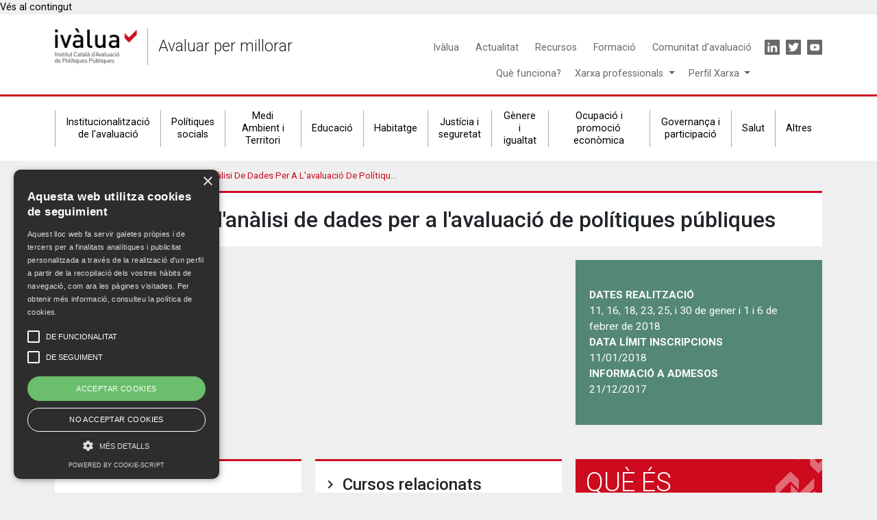

--- FILE ---
content_type: text/html; charset=UTF-8
request_url: https://ivalua.cat/ca/formacio/introduccio-lanalisi-de-dades-lavaluacio-de-politiques-publiques
body_size: 6654
content:
<!DOCTYPE html>
<html lang="ca" dir="ltr" prefix="content: http://purl.org/rss/1.0/modules/content/  dc: http://purl.org/dc/terms/  foaf: http://xmlns.com/foaf/0.1/  og: http://ogp.me/ns#  rdfs: http://www.w3.org/2000/01/rdf-schema#  schema: http://schema.org/  sioc: http://rdfs.org/sioc/ns#  sioct: http://rdfs.org/sioc/types#  skos: http://www.w3.org/2004/02/skos/core#  xsd: http://www.w3.org/2001/XMLSchema# ">
  <head>
    <meta charset="utf-8" />
<link rel="canonical" href="https://ivalua.cat/ca/formacio/introduccio-lanalisi-de-dades-lavaluacio-de-politiques-publiques" />
<link rel="shortlink" href="https://ivalua.cat/ca/node/65" />
<meta property="og:url" content="https://ivalua.cat/ca/formacio/introduccio-lanalisi-de-dades-lavaluacio-de-politiques-publiques" />
<meta property="og:title" content="Introducció a l&#039;anàlisi de dades per a l&#039;avaluació de polítiques públiques" />
<meta property="og:image" content="https://ivalua.catnode" />
<meta name="twitter:card" content="summary_large_image" />
<meta name="twitter:title" content="Introducció a l&#039;anàlisi de dades per a l&#039;avaluació de polítiques públiques" />
<meta name="google-site-verification" content="XjTfnzL3ieYA-xg8RxbcxaBIldQnXUI9iUSuVNCw_zY" />
<meta name="Generator" content="Drupal 10 (https://www.drupal.org)" />
<meta name="MobileOptimized" content="width" />
<meta name="HandheldFriendly" content="true" />
<meta name="viewport" content="width=device-width, initial-scale=1, shrink-to-fit=no" />
<meta http-equiv="x-ua-compatible" content="ie=edge" />
<link rel="alternate" hreflang="ca" href="https://ivalua.cat/ca/formacio/introduccio-lanalisi-de-dades-lavaluacio-de-politiques-publiques" />
<link rel="alternate" hreflang="es" href="https://ivalua.cat/es/node/65" />
<link rel="alternate" hreflang="en" href="https://ivalua.cat/en/node/65" />
<link rel="icon" href="/sites/default/files/ivalua_3_1.png" type="image/png" />

    <title>Anàlisi de dades per a l&#039;avaluació de polítiques públiques</title>
    <link rel="stylesheet" media="all" href="/core/modules/system/css/components/align.module.css?t0zmac" />
<link rel="stylesheet" media="all" href="/core/modules/system/css/components/fieldgroup.module.css?t0zmac" />
<link rel="stylesheet" media="all" href="/core/modules/system/css/components/container-inline.module.css?t0zmac" />
<link rel="stylesheet" media="all" href="/core/modules/system/css/components/clearfix.module.css?t0zmac" />
<link rel="stylesheet" media="all" href="/core/modules/system/css/components/details.module.css?t0zmac" />
<link rel="stylesheet" media="all" href="/core/modules/system/css/components/hidden.module.css?t0zmac" />
<link rel="stylesheet" media="all" href="/core/modules/system/css/components/item-list.module.css?t0zmac" />
<link rel="stylesheet" media="all" href="/core/modules/system/css/components/js.module.css?t0zmac" />
<link rel="stylesheet" media="all" href="/core/modules/system/css/components/nowrap.module.css?t0zmac" />
<link rel="stylesheet" media="all" href="/core/modules/system/css/components/position-container.module.css?t0zmac" />
<link rel="stylesheet" media="all" href="/core/modules/system/css/components/reset-appearance.module.css?t0zmac" />
<link rel="stylesheet" media="all" href="/core/modules/system/css/components/resize.module.css?t0zmac" />
<link rel="stylesheet" media="all" href="/core/modules/system/css/components/system-status-counter.css?t0zmac" />
<link rel="stylesheet" media="all" href="/core/modules/system/css/components/system-status-report-counters.css?t0zmac" />
<link rel="stylesheet" media="all" href="/core/modules/system/css/components/system-status-report-general-info.css?t0zmac" />
<link rel="stylesheet" media="all" href="/core/modules/system/css/components/tablesort.module.css?t0zmac" />
<link rel="stylesheet" media="all" href="/core/../themes/contrib/bootstrap_barrio/components/menu_columns/menu_columns.css?t0zmac" />
<link rel="stylesheet" media="all" href="/core/modules/views/css/views.module.css?t0zmac" />
<link rel="stylesheet" media="all" href="/core/../themes/contrib/bootstrap_barrio/components/breadcrumb/breadcrumb.css?t0zmac" />
<link rel="stylesheet" media="all" href="/themes/contrib/bootstrap_barrio/css/components/variables.css?t0zmac" />
<link rel="stylesheet" media="all" href="/themes/contrib/bootstrap_barrio/css/components/user.css?t0zmac" />
<link rel="stylesheet" media="all" href="/themes/contrib/bootstrap_barrio/css/components/progress.css?t0zmac" />
<link rel="stylesheet" media="all" href="/themes/contrib/bootstrap_barrio/css/components/node.css?t0zmac" />
<link rel="stylesheet" media="all" href="/themes/contrib/bootstrap_barrio/css/components/affix.css?t0zmac" />
<link rel="stylesheet" media="all" href="/themes/contrib/bootstrap_barrio/css/components/book.css?t0zmac" />
<link rel="stylesheet" media="all" href="/themes/contrib/bootstrap_barrio/css/components/contextual.css?t0zmac" />
<link rel="stylesheet" media="all" href="/themes/contrib/bootstrap_barrio/css/components/feed-icon.css?t0zmac" />
<link rel="stylesheet" media="all" href="/themes/contrib/bootstrap_barrio/css/components/field.css?t0zmac" />
<link rel="stylesheet" media="all" href="/themes/contrib/bootstrap_barrio/css/components/header.css?t0zmac" />
<link rel="stylesheet" media="all" href="/themes/contrib/bootstrap_barrio/css/components/help.css?t0zmac" />
<link rel="stylesheet" media="all" href="/themes/contrib/bootstrap_barrio/css/components/icons.css?t0zmac" />
<link rel="stylesheet" media="all" href="/themes/contrib/bootstrap_barrio/css/components/image-button.css?t0zmac" />
<link rel="stylesheet" media="all" href="/themes/contrib/bootstrap_barrio/css/components/item-list.css?t0zmac" />
<link rel="stylesheet" media="all" href="/themes/contrib/bootstrap_barrio/css/components/list-group.css?t0zmac" />
<link rel="stylesheet" media="all" href="/themes/contrib/bootstrap_barrio/css/components/media.css?t0zmac" />
<link rel="stylesheet" media="all" href="/themes/contrib/bootstrap_barrio/css/components/page.css?t0zmac" />
<link rel="stylesheet" media="all" href="/themes/contrib/bootstrap_barrio/css/components/search-form.css?t0zmac" />
<link rel="stylesheet" media="all" href="/themes/contrib/bootstrap_barrio/css/components/shortcut.css?t0zmac" />
<link rel="stylesheet" media="all" href="/themes/contrib/bootstrap_barrio/css/components/sidebar.css?t0zmac" />
<link rel="stylesheet" media="all" href="/themes/contrib/bootstrap_barrio/css/components/skip-link.css?t0zmac" />
<link rel="stylesheet" media="all" href="/themes/contrib/bootstrap_barrio/css/components/table.css?t0zmac" />
<link rel="stylesheet" media="all" href="/themes/contrib/bootstrap_barrio/css/components/tabledrag.css?t0zmac" />
<link rel="stylesheet" media="all" href="/themes/contrib/bootstrap_barrio/css/components/tableselect.css?t0zmac" />
<link rel="stylesheet" media="all" href="/themes/contrib/bootstrap_barrio/css/components/tablesort-indicator.css?t0zmac" />
<link rel="stylesheet" media="all" href="/themes/contrib/bootstrap_barrio/css/components/ui.widget.css?t0zmac" />
<link rel="stylesheet" media="all" href="/themes/contrib/bootstrap_barrio/css/components/tabs.css?t0zmac" />
<link rel="stylesheet" media="all" href="/themes/contrib/bootstrap_barrio/css/components/toolbar.css?t0zmac" />
<link rel="stylesheet" media="all" href="/themes/contrib/bootstrap_barrio/css/components/vertical-tabs.css?t0zmac" />
<link rel="stylesheet" media="all" href="/themes/contrib/bootstrap_barrio/css/components/views.css?t0zmac" />
<link rel="stylesheet" media="all" href="/themes/contrib/bootstrap_barrio/css/components/webform.css?t0zmac" />
<link rel="stylesheet" media="all" href="/themes/contrib/bootstrap_barrio/css/components/ui-dialog.css?t0zmac" />
<link rel="stylesheet" media="all" href="//stackpath.bootstrapcdn.com/bootstrap/4.1.1/css/bootstrap.min.css" />
<link rel="stylesheet" media="all" href="/themes/custom/ivalua_b4/css/omitsis/styles.css?t0zmac" />
<link rel="stylesheet" media="all" href="/themes/custom/ivalua_b4/css/style.css?t0zmac" />
<link rel="stylesheet" media="all" href="/themes/custom/ivalua_b4/css/ie.css?t0zmac" />
<link rel="stylesheet" media="all" href="/themes/custom/ivalua_b4/css/omitsis.css?t0zmac" />
<link rel="stylesheet" media="all" href="//fonts.googleapis.com/icon?family=Material+Icons" />
<link rel="stylesheet" media="print" href="/themes/contrib/bootstrap_barrio/css/print.css?t0zmac" />

    
  </head>
  <body class="layout-no-sidebars page-node-65 theme--green path-node node--type-curs">
    <a href="#main-content" class="visually-hidden-focusable">
      Vés al contingut
    </a>
    
      <div class="dialog-off-canvas-main-canvas" data-off-canvas-main-canvas>
    
<div id="page-wrapper">
  <div id="page">
    <header id="header" class="header" role="banner" aria-label="Capçalera del lloc">
      
<!-- Global site tag (gtag.js) - Google Analytics -->
<script async src="https://www.googletagmanager.com/gtag/js?id=G-F54GH6FBFW"></script>
<script>
 window.dataLayer = window.dataLayer || [];
 function gtag(){dataLayer.push(arguments);}
 gtag('js', new Date());
 gtag('config', 'G-F54GH6FBFW');
</script>

<script type="text/javascript" charset="UTF-8" src="//cdn.cookie-script.com/s/a287ec7d289137d7dfd57e914aa91884.js"></script>

<div class="header-desktop">
  <div class="header__main clearfix">
    <div class="container">
      <div class="header__main--left">
        <div id="block-ivalua-b4-branding" class="settings-tray-editable clearfix block block-system block-system-branding-block" data-drupal-settingstray="editable">
  
    
  <div class="branding">
      <a class="branding__logo" href="/ca" title="Inici" rel="home">
      <img src="/sites/default/files/logo-500_0.png" alt="Inici" />
    </a>
        <a class="branding__name" href="/ca" title="Inici" rel="home">ivalua</a>
        <p class="branding__slogan">Avaluar per millorar</p>
  </div>
</div>

      </div>
      <div class="header__main--right">
        <div class="menu-principal-superior">
          <nav role="navigation" aria-labelledby="block-ivalua-b4-main-menu-menu" id="block-ivalua-b4-main-menu" class="settings-tray-editable block block-menu navigation menu--main" data-drupal-settingstray="editable">
            
  <h2 class="visually-hidden" id="block-ivalua-b4-main-menu-menu">Main navigation</h2>
  

        
        <ul class="clearfix menu menu--main">
                  <li>
                <a href="/ca/ivalua" data-drupal-link-system-path="node/24">Ivàlua</a>
              </li>
                <li>
                <a href="/ca/actualitat" data-drupal-link-system-path="node/60">Actualitat</a>
              </li>
                <li>
                <a href="/ca/recursos" data-drupal-link-system-path="node/45">Recursos</a>
              </li>
                <li>
                <a href="/ca/formacio" data-drupal-link-system-path="node/46">Formació</a>
              </li>
                <li>
                <a href="/xarxa/">Comunitat d&#039;avaluació</a>
              </li>
      </ul>
    


  </nav>

          
          <nav role="navigation" aria-labelledby="block-ivalua-b4-iconmenu-menu" id="block-ivalua-b4-iconmenu" class="settings-tray-editable block block-menu navigation menu--icon-menu" data-drupal-settingstray="editable">
            
  <h2 class="visually-hidden" id="block-ivalua-b4-iconmenu-menu">Icon menu</h2>
  

        
          <ul class="clearfix menu menu--icon menu--icon-menu">
                  <li class="nav-item">
                <a href="https://www.linkedin.com/company/iv%C3%A0lua-institut-catal%C3%A0-d-avaluaci%C3%B3-de-pol-p%C3%BAb" class="linkedin nav-link nav-link-https--wwwlinkedincom-company-ivc3a0lua-institut-catalc3a0-d-avaluacic3b3-de-pol-pc3bab" target="_blank">Linkedin</a>
              </li>
                <li class="nav-item">
                <a href="https://twitter.com/ivalua_cat" class="twitter nav-link nav-link-https--twittercom-ivalua-cat" target="_blank">Twitter</a>
              </li>
                <li class="nav-item">
                <a href="https://www.youtube.com/channel/UC2ew_r4Y2t-NMOxNAkqMlgw" class="youtube nav-link nav-link-https--wwwyoutubecom-channel-uc2ew-r4y2t-nmoxnakqmlgw" target="_blank">Youtube</a>
              </li>
      </ul>
    


  </nav>

        </div>
        <div class="menu-main-inferior">

          <div>
            <a class="link-main-inferior-simple" href="/node/5689">Què funciona?</a>
          </div>
          <nav>

            <div class="dropdown show item-menu-inferior">
              <a class="dropdown-toggle" href="#" id="dropdownXarxa" data-toggle="dropdown" aria-haspopup="true" aria-expanded="false" style="color:#686867;">
                Xarxa professionals
              </a>

              <div class="dropdown-menu" aria-labelledby="dropdownXarxa">
                <a class="dropdown-item" href="/xarxa">Xarxa de professionals</a>
                <a class="dropdown-item" href="/banc-professionals">Banc de professionals</a>
              </div>
            </div>
          </nav>
          <div class="dropdown show" style="display:flex;justify-content:flex-end;">
            <a class="dropdown-toggle" href="#" id="dropdownProfile" data-toggle="dropdown" aria-haspopup="true" aria-expanded="false" style="color:#686867;">
              Perfil Xarxa
            </a>

            <div class="dropdown-menu" aria-labelledby="dropdownProfile">
                              <form class="px-4 py-3" class="user-login-form" data-drupal-selector="user-login-form" action="/ca/user/login" method="post" id="user-login-form" accept-charset="UTF-8">
                  <fieldset class="js-form-item js-form-type-textfield form-type-textfield js-form-item-name form-item-name form-group">
                    <label for="edit-name" class="js-form-required form-required">Nom d'usuari</label>
                    <input autocorrect="none" autocapitalize="none" spellcheck="false" autofocus="autofocus" data-drupal-selector="edit-name" aria-describedby="edit-name--description" type="text" id="edit-name" name="name" value="" size="60" maxlength="60" class="form-text required form-control" required="required" aria-required="true">
                    <small id="edit-name--description" class="description text-muted">
                      Introduïu el vostre nom d'usuari de ivalua.
                    </small>
                  </fieldset>
                  <fieldset class="js-form-item js-form-type-password form-type-password js-form-item-pass form-item-pass form-group">
                    <label for="edit-pass" class="js-form-required form-required">Contrasenya</label>
                    <input data-drupal-selector="edit-pass" aria-describedby="edit-pass--description" type="password" id="edit-pass" name="pass" size="60" maxlength="128" class="form-text required form-control" required="required" aria-required="true">

                    <small id="edit-pass--description" class="description text-muted">
                      Introduïu la contrasenya per al vostre nom d'usuari.
                    </small>
                  </fieldset>
                  <input autocomplete="off" data-drupal-selector="form-akwij8z3mmeu7ajghdiw4fq9dneo5i-nlvf9xattcvc" type="hidden" name="form_build_id" value="form-AKWIJ8Z3mMeU7AjGhdIW4fQ9DnEO5i-NlVF9xATtCvc" class="form-control">
                  <input data-drupal-selector="edit-user-login-form" type="hidden" name="form_id" value="user_login_form" class="form-control">
                  <div data-drupal-selector="edit-actions" class="form-actions js-form-wrapper form-group" id="edit-actions"><input data-drupal-selector="edit-submit" type="submit" id="edit-submit" name="op" value="Inicia sessió" class="button js-form-submit form-submit btn btn-primary">
                  </div>
                </form>
                <div class="dropdown-divider"></div>
                <a class="dropdown-item" href="/xarxa#webform-submission-user-register-test-node-5564-form-ajax">Vols formar part de la Xarxa? Crea el teu perfil</a>
                <a class="dropdown-item" href="/user/password">Heu perdut o encara no teniu contrasenya?</a>
                          </div>
          </div>
        </div>

      </div>
    </div>
  </div>
  <div class="header__secondary">
    <div class="container">
      <nav role="navigation" aria-labelledby="block-ivalua-b4-secondarynavigation-menu" id="block-ivalua-b4-secondarynavigation" class="settings-tray-editable block block-menu navigation menu--secondary-navigation" data-drupal-settingstray="editable">
            
  <h2 class="visually-hidden" id="block-ivalua-b4-secondarynavigation-menu">Secondary navigation</h2>
  

        
        <ul class="clearfix menu menu--secondary-navigation">
                  <li>
                <a href="/ca/institucionalitzacio-de-lavaluacio" data-drupal-link-system-path="node/6040">Institucionalització de l&#039;avaluació</a>
              </li>
                <li>
                <a href="/ca/politiques-socials" data-drupal-link-system-path="node/28">Polítiques socials</a>
              </li>
                <li>
                <a href="/ca/medi-ambient-i-territori" data-drupal-link-system-path="node/29">Medi Ambient i Territori</a>
              </li>
                <li>
                <a href="/ca/educacio" data-drupal-link-system-path="node/31">Educació</a>
              </li>
                <li>
                <a href="/ca/habitatge" data-drupal-link-system-path="node/32">Habitatge</a>
              </li>
                <li>
                <a href="/ca/justicia-i-seguretat" data-drupal-link-system-path="node/33">Justícia i seguretat</a>
              </li>
                <li>
                <a href="/ca/genere-i-igualtat" data-drupal-link-system-path="node/6039">Gènere i igualtat</a>
              </li>
                <li>
                <a href="/ca/ocupacio-i-promocio-economica" data-drupal-link-system-path="node/34">Ocupació i promoció econòmica</a>
              </li>
                <li>
                <a href="/ca/governanca-i-participacio" data-drupal-link-system-path="node/27">Governança i participació</a>
              </li>
                <li>
                <a href="/ca/salut" data-drupal-link-system-path="node/37">Salut</a>
              </li>
                <li>
                <a href="/ca/altres" data-drupal-link-system-path="node/6041">Altres</a>
              </li>
      </ul>
    


  </nav>

    </div>
  </div>
</div>

<div class="header-mobile">
  <div class="header__main clearfix">
    <div class="container clearfix">
      <div class="header__main--left">
        <div id="block-ivalua-b4-branding" class="settings-tray-editable clearfix block block-system block-system-branding-block" data-drupal-settingstray="editable">
  
    
  <div class="branding">
      <a class="branding__logo" href="/ca" title="Inici" rel="home">
      <img src="/sites/default/files/logo-500_0.png" alt="Inici" />
    </a>
        <a class="branding__name" href="/ca" title="Inici" rel="home">ivalua</a>
        <p class="branding__slogan">Avaluar per millorar</p>
  </div>
</div>

      </div>
      <div class="header__main--right">
        <a class="toggle-menu" data-toggle="collapse" href="#collapseExample" role="button" aria-expanded="false" aria-controls="collapseExample">
            Toggle
        </a>
      </div>
    </div>
  </div>
  <div class="collapse text-center" id="collapseExample">
    <div class="mobile-menu-wrapper">
      <div class="container">
        <nav role="navigation" aria-labelledby="block-ivalua-b4-main-menu-menu" id="block-ivalua-b4-main-menu" class="settings-tray-editable block block-menu navigation menu--main" data-drupal-settingstray="editable">
            
  <h2 class="visually-hidden" id="block-ivalua-b4-main-menu-menu">Main navigation</h2>
  

        
        <ul class="clearfix menu menu--main">
                  <li>
                <a href="/ca/ivalua" data-drupal-link-system-path="node/24">Ivàlua</a>
              </li>
                <li>
                <a href="/ca/actualitat" data-drupal-link-system-path="node/60">Actualitat</a>
              </li>
                <li>
                <a href="/ca/recursos" data-drupal-link-system-path="node/45">Recursos</a>
              </li>
                <li>
                <a href="/ca/formacio" data-drupal-link-system-path="node/46">Formació</a>
              </li>
                <li>
                <a href="/xarxa/">Comunitat d&#039;avaluació</a>
              </li>
      </ul>
    


  </nav>

        <div class="menu-main-inferior">

          <div>
            <a class="link-main-inferior-simple" href="/node/5689">Què funciona?</a>
          </div>
          <nav>

            <div class="dropdown show item-menu-inferior">
              <a class="dropdown-toggle" href="#" id="dropdownXarxa" data-toggle="dropdown" aria-haspopup="true" aria-expanded="false" style="color:#686867;">
                Xarxa professionals
              </a>

              <div class="dropdown-menu" aria-labelledby="dropdownXarxa">
                <a class="dropdown-item" href="/xarxa">Xarxa de professionals</a>
                <a class="dropdown-item" href="/banc-professionals">Banc de professionals</a>
              </div>
            </div>
          </nav>
          <div class="dropdown show" style="display:flex;justify-content:flex-end;">
            <a class="dropdown-toggle" href="#" id="dropdownProfile" data-toggle="dropdown" aria-haspopup="true" aria-expanded="false" style="color:#686867;">
              Perfil Xarxa
            </a>

            <div class="dropdown-menu" aria-labelledby="dropdownProfile">
                              <form class="px-4 py-3" class="user-login-form" data-drupal-selector="user-login-form" action="/ca/user/login" method="post" id="user-login-form" accept-charset="UTF-8">
                  <fieldset class="js-form-item js-form-type-textfield form-type-textfield js-form-item-name form-item-name form-group">
                    <label for="edit-name" class="js-form-required form-required">Nom d'usuari</label>
                    <input autocorrect="none" autocapitalize="none" spellcheck="false" autofocus="autofocus" data-drupal-selector="edit-name" aria-describedby="edit-name--description" type="text" id="edit-name" name="name" value="" size="60" maxlength="60" class="form-text required form-control" required="required" aria-required="true">
                    <small id="edit-name--description" class="description text-muted">
                      Introduïu el vostre nom d'usuari de ivalua.
                    </small>
                  </fieldset>
                  <fieldset class="js-form-item js-form-type-password form-type-password js-form-item-pass form-item-pass form-group">
                    <label for="edit-pass" class="js-form-required form-required">Contrasenya</label>
                    <input data-drupal-selector="edit-pass" aria-describedby="edit-pass--description" type="password" id="edit-pass" name="pass" size="60" maxlength="128" class="form-text required form-control" required="required" aria-required="true">

                    <small id="edit-pass--description" class="description text-muted">
                      Introduïu la contrasenya per al vostre nom d'usuari.
                    </small>
                  </fieldset>
                  <input autocomplete="off" data-drupal-selector="form-akwij8z3mmeu7ajghdiw4fq9dneo5i-nlvf9xattcvc" type="hidden" name="form_build_id" value="form-AKWIJ8Z3mMeU7AjGhdIW4fQ9DnEO5i-NlVF9xATtCvc" class="form-control">
                  <input data-drupal-selector="edit-user-login-form" type="hidden" name="form_id" value="user_login_form" class="form-control">
                  <div data-drupal-selector="edit-actions" class="form-actions js-form-wrapper form-group" id="edit-actions"><input data-drupal-selector="edit-submit" type="submit" id="edit-submit" name="op" value="Inicia sessió" class="button js-form-submit form-submit btn btn-primary">
                  </div>
                </form>
                <div class="dropdown-divider"></div>
                <a class="dropdown-item" href="/xarxa#webform-submission-user-register-test-node-5564-form-ajax">Vols formar part de la Xarxa? Crea el teu perfil</a>
                <a class="dropdown-item" href="/user/password">Heu perdut o encara no teniu contrasenya?</a>
                          </div>
          </div>
        </div>
        <div class="language-switcher-language-url settings-tray-editable block block-language block-language-blocklanguage-interface" id="block-commutadordellengua" role="navigation" data-drupal-settingstray="editable">
  
    
      <div class="content">
      

  <nav class="links nav links-inline"><span hreflang="ca" data-drupal-link-system-path="node/65" class="ca nav-link is-active" aria-current="page"><a href="/ca/formacio/introduccio-lanalisi-de-dades-lavaluacio-de-politiques-publiques" class="language-link is-active" hreflang="ca" data-drupal-link-system-path="node/65" aria-current="page">CAT</a></span><span hreflang="es" data-drupal-link-system-path="node/65" class="es nav-link"><a href="/es/node/65" class="language-link" hreflang="es" data-drupal-link-system-path="node/65">ESP</a></span><span hreflang="en" data-drupal-link-system-path="node/65" class="en nav-link"><a href="/en/node/65" class="language-link" hreflang="en" data-drupal-link-system-path="node/65">EN</a></span></nav>

    </div>
  </div>

        <nav role="navigation" aria-labelledby="block-ivalua-b4-iconmenu-menu" id="block-ivalua-b4-iconmenu" class="settings-tray-editable block block-menu navigation menu--icon-menu" data-drupal-settingstray="editable">
            
  <h2 class="visually-hidden" id="block-ivalua-b4-iconmenu-menu">Icon menu</h2>
  

        
          <ul class="clearfix menu menu--icon menu--icon-menu">
                  <li class="nav-item">
                <a href="https://www.linkedin.com/company/iv%C3%A0lua-institut-catal%C3%A0-d-avaluaci%C3%B3-de-pol-p%C3%BAb" class="linkedin nav-link nav-link-https--wwwlinkedincom-company-ivc3a0lua-institut-catalc3a0-d-avaluacic3b3-de-pol-pc3bab" target="_blank">Linkedin</a>
              </li>
                <li class="nav-item">
                <a href="https://twitter.com/ivalua_cat" class="twitter nav-link nav-link-https--twittercom-ivalua-cat" target="_blank">Twitter</a>
              </li>
                <li class="nav-item">
                <a href="https://www.youtube.com/channel/UC2ew_r4Y2t-NMOxNAkqMlgw" class="youtube nav-link nav-link-https--wwwyoutubecom-channel-uc2ew-r4y2t-nmoxnakqmlgw" target="_blank">Youtube</a>
              </li>
      </ul>
    


  </nav>

        <nav role="navigation" aria-labelledby="block-ivalua-b4-secondarynavigation-menu" id="block-ivalua-b4-secondarynavigation" class="settings-tray-editable block block-menu navigation menu--secondary-navigation" data-drupal-settingstray="editable">
            
  <h2 class="visually-hidden" id="block-ivalua-b4-secondarynavigation-menu">Secondary navigation</h2>
  

        
        <ul class="clearfix menu menu--secondary-navigation">
                  <li>
                <a href="/ca/institucionalitzacio-de-lavaluacio" data-drupal-link-system-path="node/6040">Institucionalització de l&#039;avaluació</a>
              </li>
                <li>
                <a href="/ca/politiques-socials" data-drupal-link-system-path="node/28">Polítiques socials</a>
              </li>
                <li>
                <a href="/ca/medi-ambient-i-territori" data-drupal-link-system-path="node/29">Medi Ambient i Territori</a>
              </li>
                <li>
                <a href="/ca/educacio" data-drupal-link-system-path="node/31">Educació</a>
              </li>
                <li>
                <a href="/ca/habitatge" data-drupal-link-system-path="node/32">Habitatge</a>
              </li>
                <li>
                <a href="/ca/justicia-i-seguretat" data-drupal-link-system-path="node/33">Justícia i seguretat</a>
              </li>
                <li>
                <a href="/ca/genere-i-igualtat" data-drupal-link-system-path="node/6039">Gènere i igualtat</a>
              </li>
                <li>
                <a href="/ca/ocupacio-i-promocio-economica" data-drupal-link-system-path="node/34">Ocupació i promoció econòmica</a>
              </li>
                <li>
                <a href="/ca/governanca-i-participacio" data-drupal-link-system-path="node/27">Governança i participació</a>
              </li>
                <li>
                <a href="/ca/salut" data-drupal-link-system-path="node/37">Salut</a>
              </li>
                <li>
                <a href="/ca/altres" data-drupal-link-system-path="node/6041">Altres</a>
              </li>
      </ul>
    


  </nav>

      </div>
    </div>
  </div>
</div>
    </header>
          <div class="highlighted">
        <aside class="container section clearfix" role="complementary">
            <div data-drupal-messages-fallback class="hidden"></div>


        </aside>
      </div>
            <div id="main-wrapper" class="layout-main-wrapper clearfix">
              <div class="container">
            <section class="region region-breadcrumb">
    <nav role="navigation" aria-labelledby="block-ivalua-b4-breadcrumbs-menu" id="block-ivalua-b4-breadcrumbs" class="settings-tray-editable block block-menu navigation menu--" data-drupal-settingstray="editable">
            
  <h2 class="visually-hidden" id="block-ivalua-b4-breadcrumbs-menu">Breadcrumbs</h2>
  

      <div class="content">
        
  <nav role="navigation" aria-label="breadcrumb" style="">
  <ol class="breadcrumb">
            <li class="breadcrumb-item">
        <a href="/ca">Inici</a>
      </li>
                <li class="breadcrumb-item">
        <a href="/ca/formacio">Formació</a>
      </li>
                <li class="breadcrumb-item active">
        Introducció a l&#039;anàlisi de dades per a l&#039;avaluació de polítiques públiques
      </li>
        </ol>
</nav>


  </div>
</nav>

  </section>

        </div>
        
        <div id="main" class="container">
          <div class="row row-offcanvas row-offcanvas-left clearfix">
              <main class="main-content col" id="content" role="main">
                <section class="section">
                  <a id="main-content" tabindex="-1"></a>
                    <div id="block-ivalua-b4-content" class="block block-system block-system-main-block">
  
    
      <div class="content">
      

<article data-history-node-id="65" about="/ca/formacio/introduccio-lanalisi-de-dades-lavaluacio-de-politiques-publiques" class="node node--type-curs node--promoted node--view-mode-full clearfix detail-page">
    <header>
        <h1 class="node__title">
            <span class="field field--name-title field--type-string field--label-hidden">Introducció a l&#039;anàlisi de dades per a l&#039;avaluació de polítiques públiques</span>

        </h1>
    </header>
    <div class="node__content clearfix">
        <div class="row mb-3">
            <div class="col-md-8">
                
            </div>
            <div class="col-md-4">
                <div class="sidebar">
                    
  <div class="field field--name-field-dates-realitzacio field--type-string field--label-above">
    <div class="field__label">Dates realització</div>
              <div class="field__item">11, 16, 18, 23, 25, i 30 de gener i 1 i 6 de febrer de 2018</div>
          </div>

                    
                    
                    
                                            
  <div class="field field--name-field-data-limit-inscripcions field--type-datetime field--label-above">
    <div class="field__label">Data límit inscripcions</div>
              <div class="field__item"><time datetime="2018-01-11T00:00:00Z" class="datetime">11/01/2018</time>
</div>
          </div>

                        
                                                                                        
  <div class="field field--name-field-informacio-a-admesos field--type-datetime field--label-above">
    <div class="field__label">Informació a admesos</div>
              <div class="field__item"><time datetime="2017-12-21T00:00:00Z" class="datetime">21/12/2017</time>
</div>
          </div>

                </div>
            </div>
        </div>
        <div class="row">
            <div class="col">
                                                            </div>
        </div>
        <div class="row my-3">
            <div class="col">
                            </div>
        </div>
        <div class="row">
            <div class="col-md-4 serveis--small">
                <div class="minibox">
                                                            <div class="content-block servicio link-46">
                        <a class="stretched-link" href="/ca/formacio#banner--id--341">Cursos a mida</a>
                    </div>
                                    </div>
            </div>
            <div class="col-md-4">
                <div class="minibox">
                                            <div class="views-element-container"><div class="view view-formacio view-id-formacio view-display-id-block_4 js-view-dom-id-e3ff3165c4dd3122676a7b420cc8c20e063f5b90424c2d14f5b83df616f36d21">
  
    

      <div class="view-header">
      <h4 class="field__label">Cursos relacionats</h4>
    </div>
      
      <div class="view-content row">
      <div>
  
  <ul class="field__items">

          <li>Màster Direcció Pública | Escola d’Administració Pública de Catalunya</li>
          <li>Postgrau de Polítiques d’Igualtat de Gènere a la Gestió Pública | Escola d’Administració Pública de Catalunya</li>
          <li>Curs Avaluació Econòmica i Política Sanitària | Fundació Sant Joan de Deu</li>
    
  </ul>

</div>

    </div>
  
          </div></div>

                                    </div>
            </div>
            <div class="col-md-4 que-es-avaluar--small">
                
<div class="que-es-avaluar">
    <a href="/ca/que-es-avaluar">
        Què és <strong>avaluar?</strong>
    </a>
</div>

            </div>
        </div>
    </div>
</article>

    </div>
  </div>


                </section>
              </main>
                                  </div>
        </div>
    </div>
        <footer class="site-footer">
        <div class="footer__child footer__top">
    <div class="container">
      <nav role="navigation" aria-labelledby="block-ivalua-b4-footer-menu" id="block-ivalua-b4-footer" class="settings-tray-editable block block-menu navigation menu--footer" data-drupal-settingstray="editable">
            
  <h2 class="visually-hidden" id="block-ivalua-b4-footer-menu">Footer</h2>
  

        
              <ul class="clearfix nav flex-row" data-component-id="bootstrap_barrio:menu_columns">
                    <li class="nav-item">
                <a href="/ca/faqs" class="nav-link nav-link--ca-faqs" data-drupal-link-system-path="node/38">FAQS</a>
              </li>
                <li class="nav-item">
                <a href="/ca/ivalua/comunicacio" class="nav-link nav-link--ca-ivalua-comunicacio" data-drupal-link-system-path="node/21">Comunicació</a>
              </li>
                <li class="nav-item">
                <a href="/ca/treballa-amb-ivalua" class="nav-link nav-link--ca-treballa-amb-ivalua" data-drupal-link-system-path="node/40">Treballa amb Ivàlua</a>
              </li>
                <li class="nav-item">
                <a href="/ca/transparencia" class="nav-link nav-link--ca-transparencia" data-drupal-link-system-path="node/5562">Portal de Transparència</a>
              </li>
                <li class="nav-item">
                <a href="/ca/proteccio-de-dades" class="nav-link nav-link--ca-proteccio-de-dades" data-drupal-link-system-path="node/5963">Protecció de dades</a>
              </li>
                <li class="nav-item">
                <a href="/ca/contacte" class="nav-link nav-link--ca-contacte" data-drupal-link-system-path="node/26">Contacte</a>
              </li>
                <li class="nav-item">
                <a href="/ca/credits-web" class="nav-link nav-link--ca-credits-web" data-drupal-link-system-path="node/5344">Crèdits web</a>
              </li>
        </ul>
  



  </nav>

    </div>
  </div>
  <div class="footer__child footer__middle footer--dark">
    <div class="container">
      <div class="footer-logos">
        <div class="footer-logos__main">
          <img src="/themes/custom/ivalua_b4/images/logo-500-w.png" alt=" | " />
        </div>
        <div class="footer-logos__secondary">
          <div class="footer-logos__title">
            Institucions membres d'Ivàlua
          </div>
          <div class="footer-logos__members">
            <div class="footer-logos__members__member logo-generalitat">
              <a href="http://economia.gencat.cat/ca/inici" target="_blank"><img src="/themes/custom/ivalua_b4/images/institucions_membres/generalitat_de_catalunya_blanc.png"
                alt="Generalitat de Catalunya" /></a>
            </div>
            <div class="footer-logos__members__member logo-diba">
              <a href="https://www.diba.cat/" target="_blank"><img src="/themes/custom/ivalua_b4/images/institucions_membres/diputacio.png" alt="Diputació Barcelona" /></a>
            </div>
            <div class="footer-logos__members__member logo-upf">
              <a href="https://www.upf.edu/" target="_blank"><img src="/themes/custom/ivalua_b4/images/institucions_membres/upf.png" alt="Universitat Pompeu i Frabra Barcelona" /></a>
            </div>
          </div>
        </div>
      </div>
    </div>
  </div>
  <div class="footer__child footer__bottom">
    <div class="container">
      <p>Districte Administratiu de la Generalitat de Catalunya - Edifici B Carrer dels Alts Forns, 36-44. Sants-Montjuïc, 08038 Barcelona / T. 93 554 53 00 / <a
          href="mailto:info@ivalua.cat">info@ivalua.cat</a></p>
    </div>
  </div>
    </footer>
  </div>
</div>

  </div>

    
    <script type="application/json" data-drupal-selector="drupal-settings-json">{"path":{"baseUrl":"\/","pathPrefix":"ca\/","currentPath":"node\/65","currentPathIsAdmin":false,"isFront":false,"currentLanguage":"ca"},"pluralDelimiter":"\u0003","suppressDeprecationErrors":true,"user":{"uid":0,"permissionsHash":"7212052519b234eb335e59ab9880afffc77a03e3179e370c529e2011081c2616"}}</script>
<script src="/sites/default/files/js/js_pr0Yrb74-LgR-1TEUioZGFBkMwKDNRjMsexf_cl1clc.js?scope=footer&amp;delta=0&amp;language=ca&amp;theme=ivalua_b4&amp;include=eJxLys8vKS4pSiyIT0osKsrM10_PyU9KzNEtLqnMycxL18ksS8wpTYxPMtFPgqtMTslDEkfVAAADMx9S"></script>
<script src="//cdnjs.cloudflare.com/ajax/libs/popper.js/1.14.3/umd/popper.min.js"></script>
<script src="//stackpath.bootstrapcdn.com/bootstrap/4.1.1/js/bootstrap.min.js"></script>
<script src="/sites/default/files/js/js_JmFP6fPASnWhZCVI-ebVJWrwKyhkO7S2tHPN3BtFQQA.js?scope=footer&amp;delta=3&amp;language=ca&amp;theme=ivalua_b4&amp;include=eJxLys8vKS4pSiyIT0osKsrM10_PyU9KzNEtLqnMycxL18ksS8wpTYxPMtFPgqtMTslDEkfVAAADMx9S"></script>

  </body>
</html>


--- FILE ---
content_type: text/css
request_url: https://ivalua.cat/themes/custom/ivalua_b4/css/omitsis/styles.css?t0zmac
body_size: 4713
content:
.node--type-revisions-d-evidencia.node--view-mode-fparagraph-full .sidebar-paragraph {
  height: 100%;
  display: flex;
  flex-direction: column;
  gap: 10px;
  color: #fff;
  padding: 40px 20px;
}
.node--type-revisions-d-evidencia.node--view-mode-fparagraph-full .webinar-btn a {
  color: #ffffff;
}
.node--type-revisions-d-evidencia.node--view-mode-fparagraph-full .webinar-btn a:hover {
  color: #efefef;
}
@media (max-width: 575.98px) {
  .node--type-revisions-d-evidencia.node--view-mode-fparagraph-full .field--name-field-imatge-presentacio {
    display: flex;
    justify-content: center;
  }
}

.btn-close {
  position: relative;
  display: inline-block;
  width: 24px;
  height: 24px;
  border: none;
  background-color: white;
  border-radius: 4px;
  cursor: pointer;
}

.btn-close::before,
.btn-close::after {
  content: "";
  position: absolute;
  top: 50%;
  left: 50%;
  width: 60%;
  height: 2px;
  background-color: black;
  -webkit-transform: translate(-50%, -50%) rotate(45deg);
       -o-transform: translate(-50%, -50%) rotate(45deg);
          transform: translate(-50%, -50%) rotate(45deg);
}

.btn-close::after {
  -webkit-transform: translate(-50%, -50%) rotate(-45deg);
       -o-transform: translate(-50%, -50%) rotate(-45deg);
          transform: translate(-50%, -50%) rotate(-45deg);
}

.row .block-links .oferta-publica a {
  font-size: 1.3em;
}

.views-exposed-form .form-row {
  gap: 10px;
  margin-left: 0;
}
.views-exposed-form .form-row fieldset {
  -webkit-box-flex: 1 !important;
  -webkit-flex: 1 1 100% !important;
      -ms-flex: 1 1 100% !important;
          flex: 1 1 100% !important;
  max-width: -webkit-fit-content !important;
  max-width: -moz-fit-content !important;
  max-width: fit-content !important;
}

.webinar-btn {
  text-decoration: none !important;
  display: -webkit-box;
  display: -webkit-flex;
  display: -ms-flexbox;
  display: flex;
}

.detail-page .sidebar {
  display: -webkit-box;
  display: -webkit-flex;
  display: -ms-flexbox;
  display: flex;
  -webkit-box-orient: vertical;
  -webkit-box-direction: normal;
  -webkit-flex-direction: column;
      -ms-flex-direction: column;
          flex-direction: column;
  gap: 10px;
}
.detail-page .sidebar .field {
  margin-bottom: 0 !important;
}

.informacion-lateral-projete .sidebar {
  padding: 10px 20px !important;
}

a.proyecto-tematico-3 {
  background-color: #966CAC !important;
}

a.proyecto-tematico-5 {
  background-color: #286C90 !important;
}

a.proyecto-tematico-6 {
  background-color: #008075 !important;
}

#block-bloqueactivitatscontingutsproyectoquefuncionacures div.clearfix.text-formatted {
  padding: 0;
  background-color: transparent;
}

a.proyecto-tematico-4 {
  background-color: #3A5171 !important;
  color: white;
  text-decoration: none;
  border-top: none;
  padding: 35px 40px !important;
}

.field--name-field-documents-adjunts a:hover {
  color: #000 !important;
}

.field-link {
  padding-top: 10px !important;
}

article.node--type-assessoraments.node--view-mode-full .content-left .field--name-field-documents-adjunts li {
  margin-bottom: 30px !important;
}

.minibox .field--name-field-document-guia .file {
  display: block;
}

.desplegable {
  position: relative;
}

.p_webinar-btn {
  display: -webkit-box;
  display: -webkit-flex;
  display: -ms-flexbox;
  display: flex;
  margin-bottom: 30px;
}

@media (max-width: 1199.98px) {
  .site-footer .footer__child .footer-logos__members {
    display: -webkit-box;
    display: -webkit-flex;
    display: -ms-flexbox;
    display: flex;
    -webkit-box-orient: vertical;
    -webkit-box-direction: normal;
    -webkit-flex-direction: column;
        -ms-flex-direction: column;
            flex-direction: column;
    -webkit-align-content: center;
        -ms-flex-line-pack: center;
            align-content: center;
    -webkit-box-align: start;
    -webkit-align-items: flex-start;
        -ms-flex-align: start;
            align-items: flex-start;
    gap: 20px;
    -webkit-flex-wrap: wrap;
        -ms-flex-wrap: wrap;
            flex-wrap: wrap;
  }
}
.site-footer .footer__child .footer-logos__members .logo-generalitat {
  width: 50%;
}
.site-footer .footer__child .footer-logos__members .logo-generalitat img {
  height: 35px;
}
@media (max-width: 1199.98px) {
  .site-footer .footer__child .footer-logos__members .logo-generalitat {
    width: 50%;
  }
  .site-footer .footer__child .footer-logos__members .logo-generalitat img {
    height: 35px;
  }
}
.site-footer .footer__child .footer-logos__members .logo-diba {
  width: 45%;
}
.site-footer .footer__child .footer-logos__members .logo-diba img {
  height: 40px;
}
@media (max-width: 1199.98px) {
  .site-footer .footer__child .footer-logos__members .logo-diba {
    width: 45%;
  }
  .site-footer .footer__child .footer-logos__members .logo-diba img {
    height: 40px;
  }
}
.site-footer .footer__child .footer-logos__members .logo-upf {
  width: 40%;
}
.site-footer .footer__child .footer-logos__members .logo-upf img {
  height: 40px;
}
@media (max-width: 1199.98px) {
  .site-footer .footer__child .footer-logos__members .logo-upf {
    width: 50%;
  }
  .site-footer .footer__child .footer-logos__members .logo-upf img {
    height: 50px;
  }
}
@media (max-width: 1199.98px) {
  .site-footer .footer__child .footer-logos__members .footer-logos__members__member {
    padding: 0;
  }
}

.oferta-data {
  padding-left: 45px;
}

.text-inline {
  display: -webkit-box;
  display: -webkit-flex;
  display: -ms-flexbox;
  display: flex;
}
.text-inline .inclos {
  margin-left: 3px;
}
/*# sourceMappingURL=[data-uri] */


--- FILE ---
content_type: text/css
request_url: https://ivalua.cat/themes/custom/ivalua_b4/css/style.css?t0zmac
body_size: 12824
content:
/**
 * @file
 * Subtheme specific CSS.
 */

@import url('https://fonts.googleapis.com/css?family=Roboto:100,100i,300,300i,400,400i,500,500i,700,700i,900,900i&display=swap');

 body {
     font-family: 'Roboto';
     background-color: #efefef;
     margin-top:0;
     font-size: 0.9rem;
 }
a, a:hover, a:active {
    color: #000;
    text-decoration: none;
}

img { max-width: 100%; height: auto; }

.node__content { margin-top: 20px; }


.node .field--type-image { margin: inherit; }


/* ------ BOOTSTRAP RESET -------- */
blockquote {
    border-left: solid 4px #efefef;
    padding-left: 10px;
    margin-bottom: 0;
}
.btn-danger {
    background-color: #cd0a1e;
}
.form-control {
    border-radius: 0;
    border: none;
    height: auto;
    padding: 5px 7px;
}
.btn {
    border-radius: 0;
    border: none;
}
.node .field--name-field-image {
    float: initial;
    margin: 0;
}
.node .field--name-field-image img {
    max-width: 100%;
    height: auto;
}

.container {
    padding-left: 10px;
    padding-right: 10px;
}

.row {
    margin-left: -10px;
    margin-right: -10px;
}

.row > [class^="col"] {
    padding-left: 10px;
    padding-right: 10px;
}

.col, .col-1, .col-10, .col-11, .col-12, .col-2, .col-3, .col-4, .col-5, .col-6, .col-7, .col-8, .col-9, .col-auto, .col-lg, .col-lg-1, .col-lg-10, .col-lg-11, .col-lg-12, .col-lg-2, .col-lg-3, .col-lg-4, .col-lg-5, .col-lg-6, .col-lg-7, .col-lg-8, .col-lg-9, .col-lg-auto, .col-md, .col-md-1, .col-md-10, .col-md-11, .col-md-12, .col-md-2, .col-md-3, .col-md-4, .col-md-5, .col-md-6, .col-md-7, .col-md-8, .col-md-9, .col-md-auto, .col-sm, .col-sm-1, .col-sm-10, .col-sm-11, .col-sm-12, .col-sm-2, .col-sm-3, .col-sm-4, .col-sm-5, .col-sm-6, .col-sm-7, .col-sm-8, .col-sm-9, .col-sm-auto, .col-xl, .col-xl-1, .col-xl-10, .col-xl-11, .col-xl-12, .col-xl-2, .col-xl-3, .col-xl-4, .col-xl-5, .col-xl-6, .col-xl-7, .col-xl-8, .col-xl-9, .col-xl-auto {
    padding-left: 10px;
    padding-right: 10px;
}

.file {
    background-image: none;
    padding: 0;
}
select.form-control:not([size]):not([multiple]) {
    height: auto;
    padding: 5px 7px;
}
.form-text {
    margin-top: 0;
}
.views-exposed-form fieldset label {
    display: none;
}
.views-exposed-form .form-submit {
    text-indent: -10000px;
    background-color: #fff;
    height: 33px;
    width: 33px;
    background: url(../images/search.jpg) no-repeat center #fff;
    background-size: contain;
    margin-bottom: 1px;
}

.views-exposed-form .form-submit#edit-reset {
    text-indent: 0;
    height: 30px;
    width: auto;
    color:#212529;
    line-height: 18px;
    background: none;
    background-color: #fff;
    margin-bottom: 1px;
    font-style: italic;
}

.breadcrumb-item+.breadcrumb-item::before {
    content: ">";
}




.paragraph>.paragraph__column {padding: inherit;}

.paragraph.paragraph--width--full>.paragraph__column, .paragraph.paragraph--width--medium>.paragraph__column, .paragraph.paragraph--width--narrow>.paragraph__column, .paragraph.paragraph--width--tiny>.paragraph__column, .paragraph.paragraph--width--wide>.paragraph__column, .paragraph>.paragraph__column { padding: inherit; }




/* ------ /BOOTSTRAP RESET -------- */

/* ---------- Navigation ---------- */
.menu--icon-menu a {
    text-indent: -99000px;
    position: relative;
    display: inline-block;
    background: url(../images/search.jpg) center no-repeat transparent;
    background-size: contain;
    height: 10px;
    width: 10px;
    line-height: 1px;
    margin-left: 5px;
}
.menu--icon-menu a.search {
    border: solid 1px #686867;
}
.menu--icon-menu a.twitter {
    border-radius: 1px;
    background-image: url('../images/twitter.jpg');
    border: solid 1px #686867;
}

.menu--icon-menu a.youtube {
    border-radius: 1px;
    background-image: url('../images/youtube.png');
    border: solid 1px #686867;
}

.menu--icon-menu a.linkedin {
    border-radius: 1px;
    background-image: url('../images/linkedin.png');
    border: solid 1px #686867;
}

/* ---------- Language Switcher ---------------*/

#block-language-switcher {
    display: inline-block;
}
select.lang-dropdown-select-element {
    width: auto !important;
    font-size: 0.9rem;
    color: #686867;
}
select.lang-dropdown-select-element:focus {
    border: none !important;
    box-shadow: none !important;
}

/* ---------- Carousel Home ------------*/
.paragraph--type--bp-carousel {
    float: none;
    /*margin-bottom: 20px;*/
    margin-bottom: 10px;
}
.carousel-indicators li {
    width: 10px;
    height: 10px;
    border-radius: 50%;
    background-color: rgba(255, 255, 255, 1);
    border: solid 1px #cd0a1e;
    opacity: 1;
}
.carousel-indicators .active {
    background-color: #cd0a1e;

}
.slide .slide__bg {
    position: absolute;
    top: 0;
    left: 0;
    width: 100%;
    height: 100%;
    background: rgb(255,255,255);
}
.slide .slide__bg img {
    position: absolute;
    top: 50%;
    right: 0;
    transform: translateY(-50%);
    min-height: 100%;
    width: auto;
}
.slide .slide__body {
    position: relative;
    background: rgb(255,255,255);
    background: linear-gradient(135deg, rgba(255,255,255,1) 70%, rgba(0,0,0,0) 70%);
    padding: 40px;
}
.slide .slide__body .slide__title {
    font-size: 2.5em;
    margin-bottom: 40px;
}
.slide .slide__content {
    width: 65%;
}
.slide .slide__content .field--name-field-contingut {
    display: flex;
}
.slide .slide__content .field--name-field-contingut .field__item {
    padding-left: 20px;
    position: relative;
    padding-right: 20px;
}
.slide .slide__content .field--name-field-contingut .field__item::before {
    content: "\e5cf";
    font-family: "Material Icons";
    font-size: 1.6em;
    position: absolute;
    left: -5px;
    top: -6px;
    transform: rotate(-90deg);
}
.slide .slide__content .field--name-field-contingut .field__item h4 {
    font-size: 1.3em;
}









/* ------------------ Block Links Home ----------------------*/





/*---------- Actualitat Home -----------*/
#desplegable--id--325 .desplegable__title {
    border-top: solid 3px #cd0a1e;
}
#desplegable--id--325 .desplegable__text {
    padding: 0;
    background-color: transparent;
}
#desplegable--id--325 .view-content {
    flex-direction: column;
    height: 400px;
}
#desplegable--id--325 .view-content .views-row {
    flex: 0 0 50%;
    width: 33.33333%;
    margin-bottom: 0;
    padding-bottom: 10px;
}
#desplegable--id--325 .view-content .views-row .post__title {
    font-size: 1.2em;
    font-weight: 300;
}
#desplegable--id--325 .view-content .views-row:first-child {
    flex: 0 0 100%;
    width: 66.66666%;
    padding-right: 0;
}
#desplegable--id--325 .view-content .views-row:first-child .post__title {
    font-size: 2.4em;
    font-weight: 300;
}
#desplegable--id--325 .view-content .views-row:first-child .post__image {
    display: block;
}
#desplegable--id--325 .view-footer {
    text-align: center;
}

/* --------- Components -----------*/
.more-link {
    display: inline-block;
    background-color: #fff;
    border-radius: 0;
    border: none;
    color: #cd0a1e;
    font-weight: bold;
    font-size: 1.2em;
    border-top: solid 3px #cd0a1e;
    text-align: center;
    padding: 5px 10px;
}


.collapsible .caret {
    margin-right: 20px;
    transform: rotateZ(0deg);
    transition: 0.2s transform;
}
.collapsible .collapsed .caret {
    transform: rotateZ(-90deg);
}
.block-links .img-placeholder {
    background: none no-repeat center transparent;
    background-size: cover;
    width: 100%;
    height: 100px;
    max-width: 135px;
}
.block-links .avaluacions .img-placeholder {
    background-image: url('../images/links/avaluacions.svg');
}
.block-links .avaluacions:hover .img-placeholder {
    background-image: url('../images/links/avaluacions-n.svg');
}
.block-links .recursos .img-placeholder {
    background-image: url('../images/links/recursos.svg');
}
.block-links .recursos:hover .img-placeholder {
    background-image: url('../images/links/recursos-n.svg');
}
.block-links .revisions .img-placeholder {
    background-image: url('../images/links/revisions.svg');
}
.block-links .revisions:hover .img-placeholder {
    background-image: url('../images/links/revisions-n.svg');
}
.block-links .assessoraments .img-placeholder {
    background-image: url('../images/links/assessoraments.svg');
}
.block-links .assessoraments:hover .img-placeholder {
    background-image: url('../images/links/assessoraments-n.svg');
}
.block-links .xarxa .img-placeholder {
    background-image: url('../images/recursos/xarxa-professionals.svg');
}
.block-links .xarxa:hover .img-placeholder {
    background-image: url('../images/recursos/xarxa-professionals-n.svg');
}





.block-links .serveis {
    display: flex;
    align-items: center;
}
.block-links .serveis:hover:after {
    color: #fff;
}
.block-links .serveis:hover {
    background-color: #003a5d;
}
.block-links .serveis:hover a{
    color: #fff;
}
.block-links .serveis a {
    font-size: 1.3em;
    width: 70%;
}
.block-links .serveis:before {
    content: "";
    background: url('../images/links/serveis.png') left center no-repeat;
    background-size: 80px;
    width: 80px;
    height: 80px;
    margin-right: 10px;
}
.block-links .serveis:hover:before {
    background-image: url('../images/links/serveis-n.png');
}


.block-links .repositori {
    display: flex;
    align-items: center;
}
.block-links .repositori:hover:after {
    color: #fff;
}
.block-links .repositori:hover {
    background-color: #003a5d;
}
.block-links .repositori:hover a{
    color: #fff;
}
.block-links .repositori a {
    font-size: 1.3em;
    width: 70%;
}
.block-links .repositori:before {
    content: "";
    background: url('../images/recursos/repositori.svg') left center no-repeat;
    background-size: 80px;
    width: 80px;
    height: 80px;
    margin-right: 10px;
}
.block-links .repositori:hover:before {
    background-image: url('../images/recursos/repositori-n.svg');
}

.block-links .xarxa {
    display: flex;
    align-items: center;
}
.block-links .xarxa:hover:after {
    color: #fff;
}
.block-links .xarxa:hover {
    background-color: #003a5d;
}
.block-links .xarxa:hover a{
    color: #fff;
}
.block-links .xarxa a {
    font-size: 1.3em;
    width: 70%;
}
.block-links .xarxa:before {
    content: "";
    background: url('../images/recursos/xarxa-professionals.svg') left center no-repeat;
    background-size: 80px;
    width: 80px;
    height: 80px;
    margin-right: 10px;
}
.block-links .xarxa:hover:before {
    background-image: url('../images/recursos/xarxa-professionals-n.svg');
}


.block-links .avaluacions {
    display: flex;
    align-items: center;
}
.block-links .avaluacions:hover:after {
    color: #fff;
}
.block-links .avaluacions:hover {
    background-color: #003a5d;
}
.block-links .avaluacions:hover a{
    color: #fff;
}
.block-links .avaluacions a {
    font-size: 1.3em;
}
.block-links .avaluacions:before {
    content: "";
    background: url('../images/links/avaluacions.svg') left center no-repeat;
    background-size: 80px;
    width: 80px;
    height: 80px;
    margin-right: 10px;
}
.block-links .avaluacions:hover:before {
    background-image: url('../images/links/avaluacions-n.svg');
}






















.block-links .revisions {
    display: flex;
    align-items: center;
}


.block-links .revisions:hover:after {

    color: #fff;

}


.block-links .revisions:hover {

background-color: #003a5d;

}

.block-links .revisions:hover a{

color: #fff;

}


.block-links .revisions a {
    font-size: 1.3em;
}

.block-links .revisions:before {

    content: "";
    background: url('../images/links/revisions.svg') left center no-repeat;
    background-size: 80px;
    width: 80px;
    height: 80px;
    margin-right: 10px;

}

.block-links .revisions:hover:before {

    background-image: url('../images/links/revisions-n.svg');

}
















.block-links .assessoraments {
    display: flex;
    align-items: center;
}


.block-links .assessoraments:hover:after {

    color: #fff;

}


.block-links .assessoraments:hover {

background-color: #003a5d;

}

.block-links .assessoraments:hover a{

color: #fff;

}


.block-links .assessoraments a {
    font-size: 1.3em;
}

.block-links .assessoraments:before {

    content: "";
    background: url('../images/links/assessoraments.svg') left center no-repeat;
    background-size: 80px;
    width: 80px;
    height: 80px;
    margin-right: 10px;

}

.block-links .assessoraments:hover:before {

    background-image: url('../images/links/assessoraments-n.svg');

}














.block-links .recursos {
    display: flex;
    align-items: center;
}


.block-links .recursos:hover:after {

    color: #fff;

}


.block-links .recursos:hover {

background-color: #003a5d;

}

.block-links .recursos:hover a{

color: #fff;

}


.block-links .recursos a {
    font-size: 1.3em;
}

.block-links .recursos:before {

    content: "";
    background: url('../images/links/recursos.svg') left center no-repeat;
    background-size: 80px;
    width: 80px;
    height: 80px;
    margin-right: 10px;

}

.block-links .recursos:hover:before {

    background-image: url('../images/links/recursos-n.svg');

}














.header-mobile { display: none; }

.header {
     background-color: #fff;
 }
.header__main {
    clear: both;
    padding: 20px 0;
    border-bottom: solid 3px #cd0a1e;
}
.header__main--left {
    float: left;
}
.header__main--right {
    float: right;
}

.header__main--right .block-language-dropdown-blocklanguage-interface .lang-dropdown-form .js-form-item { margin-bottom: 0; }
.header__main--right .block-language-dropdown-blocklanguage-interface .lang-dropdown-form .js-form-item .lang-dropdown-select-element { padding: 0 7px; }


.header__main #block-ivalua-branding {
    margin-bottom: 0;
}
.header__main .branding {
    display: block;
}
.header__main .branding .branding__logo {
    /*display: inline-block;*/
    float: left;
}
.header__main .branding .branding__logo img {
    width: 120px;
}
.header__main .branding .branding__name {
    display: none;
}
.header__main .branding .branding__slogan {
    display: inline-block;
    /*padding: 15px;*/
    padding: 10px 15px;
    font-size: 1.6em;
    font-weight: 300;
    margin-left: 15px;
    margin-bottom: 0;
    border-left: solid 1px #aaa;
}




















.header-desktop .header__main nav {
    display: inline-block;
}
.header-desktop .header__main .menu {
    padding: 0;
    margin: 0;
    /*margin: 20px 0;*/
    margin: 17px 0;

}
.header-desktop .header__main .menu li {
    display: inline-block;
    list-style: none;
}
.header-desktop .header__main .menu li a {
    padding: 10px;
    color: #686867;
}
.header-desktop .header__secondary {
    padding: 20px 0;
}
.header-desktop .header__secondary .menu {
    padding: 0;
    display: flex;
    margin: 0;
}
.header-desktop .header__secondary .menu li {
    list-style: none;
    text-align: center;
    vertical-align: middle;
    border-left: solid 1px #aaa;
    flex-grow: 1;
    align-items: center;
    display: flex;
    position: relative;
    transition: .2s;
}


.header-desktop .header__secondary .menu li:after {
    height: 2px;
    background:#cd0a1e;
    width: 0;
    position: absolute;
    left: 0;
    bottom: -11px;
    content:"";
    transition: .8s;
}


.header-desktop .header__secondary .menu li:hover:after, .header-desktop .header__secondary .menu li.active-trail:after {
    width: 100%;

}


.header-desktop .header__secondary .menu li.first {
    border-left: none;
}

.header-desktop .header__secondary .menu li.first a {
    margin-left: 0;
}

.header-desktop .header__secondary .menu li.last a {
    margin-right: 0;
}


.header-desktop .header__secondary .menu li a {
    margin: 0 15px;
    color: #000;
    line-height: 1.3;
    display: block;

}
/*.header-desktop .header__secondary .menu li.active a,
.header-desktop .header__main .menu li.active a  {
    border-bottom: solid 2px #cd0a1e;
}*/


















.header-mobile .mobile-menu-wrapper { padding: 40px; }

.header-mobile .mobile-menu-wrapper .menu { padding-left: 0; margin: 0;}


.header-mobile .mobile-menu-wrapper nav.menu--main {  }
.header-mobile .mobile-menu-wrapper nav.menu--icon-menu { }
.header-mobile .mobile-menu-wrapper nav.menu--secondary-navigation {  }

.header-mobile .mobile-menu-wrapper ul.menu--main { display: inline-block;border-bottom: 1px solid rgba(0,0,0,.4); padding-bottom: 20px; margin-bottom: 20px; }
.header-mobile .mobile-menu-wrapper ul.menu--icon-menu { display: inline-block; }
.header-mobile .mobile-menu-wrapper ul.menu--secondary-navigation { display: inline-block; border-top: 1px solid rgba(0,0,0,.4); padding-top: 20px; margin-top: 20px; }


.header-mobile .mobile-menu-wrapper ul.menu--main li { font-size: 1.3em; }
.header-mobile .mobile-menu-wrapper ul.menu--icon-menu li { display: inline-block; }
.header-mobile .mobile-menu-wrapper ul.menu--secondary-navigation li {  }


.header-mobile .mobile-menu-wrapper ul.menu--main li a {}
.header-mobile .mobile-menu-wrapper ul.menu--icon-menu li a {padding: 10px; margin-left: 0; }
.header-mobile .mobile-menu-wrapper ul.menu--secondary-navigation li a{}

.header-mobile .language-switcher-language-url ul { display: inline-block; padding-left: 0;  }
.header-mobile .language-switcher-language-url ul li { display: inline-block; }
.header-mobile .language-switcher-language-url ul li a { padding-left: 3px; padding-right: 3px; }

.header-mobile .mobile-menu-wrapper .menu li { list-style: none; }

.header-mobile .toggle-menu { text-indent: -99999px; display: block; height: 54px; width: 24px; background: url('../images/toggle-icon.png') center no-repeat; background-size: 24px; }








.page-header {
    padding-bottom: 0;
    margin: 0;
    border-bottom: none;
}
.breadcrumb {
    background: none;
    margin: 0;
    padding-left: 0; padding-right: 0;



}
.breadcrumb .active {
    color: #cd0a1e;

    max-width: 400px;
    white-space: nowrap;
    overflow: hidden;
    text-overflow: ellipsis;
}


























































































































/*---------------------- VERMELL ------------------------*/


.content-head {
    color: #fff;
    background-image: url('../images/ticks.svg');
    position: relative;
    background-position: right center;
    background-repeat: no-repeat;
    background-color: #cd0a1e;
    background-size: 800px;
}


.content-head.content-head--big {
    background-image: url('../images/ticks-big.svg');

}

.content-head .content-head__wrapper {
    background: url('../images/red-content-header-bg.png') center bottom no-repeat; background-size: cover;
}








/*---------------------- VERD ------------------------*/


.theme--green .content-head {
    background-color: #558778;
    background-image: url('../images/ticks-blue.svg');
}


.theme--green .content-head.content-head--big {
    background-image: url('../images/ticks--blue--big.svg');
}


.theme--green .content-head .content-head__wrapper {
    background: url('../images/green-content-header-bg.png') center bottom no-repeat; background-size: cover;
}









/*---------------------- BLAU ------------------------*/


.theme--blue .content-head {
    background-color:#003a5d;
    background-image: url('../images/ticks-w-opacity.svg');
}




.theme--blue .content-head .content-head__wrapper {
    background: url('../images/blue-content-header-bg.png') center bottom no-repeat; background-size: cover;
}










/*---------------------- BLANC ------------------------*/

/* Ivalua > Equip */


.content-head.content-head--white {
    background-image: url('../images/ticks-color.svg');
    background-color: #fff;
    color: #000;
    padding: 30px;
    background-size: 50%;
}

.content-head.content-head--white .content-head__text {
    margin: 0;
    font-size: 1.6em;
}



.content-head.content-head--white .content-head__wrapper {
    background: url('../images/white-content-header-bg.png') center bottom no-repeat; background-size: cover;
}

















































































































.content-head.content-head--big a {
    display: inline-block;
    color: #cd0a1e;
    background-color: #fff;
    padding: 10px 20px;
    font-weight: 700;
}
.content-head__wrapper {
    /*margin-right: 40%;*/
    position: relative;
    padding-top: 40px;
    padding-bottom: 40px;
    padding-right: 50%;


/*    background: -moz-linear-gradient(-45deg, rgba(0,0,0,0) 0%, rgba(0,0,0,0) 96%, rgba(0,0,0,0.6) 96%, rgba(0,0,0,0) 100%);
    background: -webkit-linear-gradient(-45deg, rgba(0,0,0,0) 0%,rgba(0,0,0,0) 96%,rgba(0,0,0,0.6) 96%,rgba(0,0,0,0) 100%);
    background: linear-gradient(135deg, rgba(0,0,0,0) 0%,rgba(0,0,0,0) 96%,rgba(0,0,0,0.6) 96%,rgba(0,0,0,0) 100%);
    filter: progid:DXImageTransform.Microsoft.gradient( startColorstr='#00000000', endColorstr='#00000000',GradientType=1 );*/



    }


.content-head .content-head__title h1 {
    margin: 0;
    font-size: 3em;
    font-weight: 400;


}

.path-frontpage .content-head .content-head__title h1 {

    font-weight: 700;
}

.content-head .content-head__text {
    margin-top: 20px;
    /* max-width: 900px; */
    font-weight: 300;
    font-size: 1.3em;
}

.region-content {
    margin-top: 20px;
}

.desplegable {
    margin-bottom: 20px;
}
.desplegable .desplegable__title {
    background-color: #fff;
    margin-bottom: 10px;
    padding: 20px;
}
.desplegable .desplegable__title h3 {
    margin: 0;
}
.desplegable .desplegable__title h3 .caret {
    font-size: 1.2em;
    align-self: flex-start;
}
.desplegable .desplegable__text,
.content .field--name-body,
.field--name-field-infografia {
    background-color: #fff;
    padding: 40px;
}
.content .field--name-body,
.field--name-field-infografia {
    margin-bottom: 20px;
}
.desplegable .desplegable__text p:last-child,
.content .field--name-body p:last-child,
.desplegable .desplegable__text ul:last-child,
.content .field--name-body ul:last-child,
.faqs .faqs__resposta p:last-child {
    margin: 0;
}
.desplegable.desplegable--flush .desplegable__text {
    padding: 0;
}
.desplegable.desplegable--transparent .desplegable__text {
    background-color: transparent;
}
/* .desplegable.desplegable--flush .desplegable__text .view-empty {
    padding: 20px;
} */

/*----------- Content Block --------------*/
.content-block {
    position: relative;
    background-color: #fff;
    height: 100%;
    padding: 40px;
}
.content-block--border {
    border-top: solid 3px #cd0a1e;
}
.content-block::after {
    content: "+";
    position: absolute;
    bottom: 0;
    right: 20px;
    font-size: 3em;
    color: #cd0a1e;
}
.theme--green .content-block::after {
    color: #558778;
}
.theme--blue .content-block::after {
    color: #003a5d;
}
.content-block:hover {
    background-color: #003a5d;
    color: #fff;
}
.content-block:hover a {
    color: #fff;
}
.content-block:hover::after {
    color: #fff;
}

.content-block .post__content h2 {
    font-size: 1.5em;
    line-height: 1.4;
    margin-bottom: 40px;
    font-weight: 300;
}
.view-id-agenda.view-display-id-block_3 .content-block .post__title {
    margin-bottom: 50px;
    font-size: 1.4em;
}

/* -------- Exposed filters --------- */
.views-exposed-form .form-row {
    flex-wrap: nowrap;
}
.views-exposed-form .form-row>fieldset, .views-exposed-form .form-row>div {
    flex: 1 1 auto;
    max-width: 100%;
    /*margin-bottom: 20px;*/
    margin-bottom: 10px;
    min-width: 120px;
}
.views-exposed-form .form-row>div { min-width: 40px; }













.views-exposed-form .form-row>fieldset.form-item-field-anys-buscador-target-id { min-width: 100px; }

.views-exposed-form .form-row>fieldset.form-item-field-ambit-del-programa-target-id { min-width: 100px; }

.views-exposed-form .form-row>fieldset.form-item-field-tipus-d-avaluacio-target-id { min-width: 180px; }

.views-exposed-form .form-row>fieldset.form-item-field-analistes-target-id { }

.views-exposed-form .form-row>fieldset.form-item-field-organisme-target-id { min-width: 200px; }

.views-exposed-form .form-row>fieldset.form-no-label {  }

.views-exposed-form .form-row>fieldset.form-item-field-estat-del-projecte-target-id {min-width: 200px;}




















/* -------- Secció Protocol --------- */
.page-node-76 .block-field-blocknodepagefield-paragraph {
    padding: 20px;
    background-color: #fff;
    margin-bottom: 20px;
}
.page-node-76 #desplegable--id--351 .desplegable__title {
    border-top: solid 3px #cd0a1e;
    margin-bottom: 0;
}
.page-node-76 .paragraph--type--responsive-image {
    margin-bottom: 20px;
}

/* -------- Secció Centre documentació --------- */
.page-node-78 #desplegable--id--355 .desplegable__text {
    background-color: transparent;
    padding: 0;
}



/* -------- Secció Formació --------- */
.page-node-46 .desplegable__text {
    padding: 0;
    background-color: transparent;
}

.view-formacio .content-block { /*padding-bottom: 60px;*/ }

.view-formacio .content-block:hover {
    background-color: #003a5d;
}
.view-formacio .content-block .post__content h2 {
    margin-bottom: 70px;
    min-height: 190px;
}

.view-formacio.view-display-id-block_3 .content-block .post__content h2 {
    margin-bottom: 50px;
    min-height: auto;
}


.view-formacio .content-block .post__content .meta-curs { /*position: absolute; bottom: 40px; left: 40px; right: 40px;*/ }

.view-formacio .content-block .post__content .meta-curs .post__tipus_curs {

}

.view-formacio .content-block .post__content .meta-curs .post__tipus_curs {
    color: #558778;
    border: solid 1px #558778;
    padding: 0 5px;
    margin-top: 10px;
    display: inline-block;
    font-weight: bold;
    text-transform: uppercase;
}


.view-formacio .content-block:hover .post__content .meta-curs .post__tipus_curs {

    color: #fff;
    border: solid 1px #fff;
}


.view-formacio .content-block .post__content .meta-curs .post__status {


}

.view-formacio .content-block .post__content .meta-curs .post__status {

    color: #558778;
    border: solid 1px #558778;
    padding: 0 5px;
    margin-top: 10px;
    display: inline-block;

}


.view-formacio .content-block:hover .post__content .meta-curs .post__status {
    color: #fff;
    border: solid 1px #fff;
}
.view-formacio .content-block .post__content .meta-curs .post__date {
    bottom: 55px;
    display: flex;
/*    align-items: center;*/
}
.view-formacio .content-block .post__content .meta-curs .post__date::before {
    content: " ";
    background: url('../images/calendar--green.svg') no-repeat 50% transparent;
    background-size: contain;
    /*height: 40px;*/
    height: 25px;
    width: 50px;
    flex: 0 0 26px;
    margin-right: 10px;
}
.view-formacio .content-block:hover .post__content .meta-curs .post__date::before {
    background-image: url('../images/calendar--white.svg');
}




.formacio-anteriors .list-group-wrapper {
    margin-bottom: 10px;
}
.formacio-anteriors .list-group-wrapper h3 {
    background-color: #fff;
    padding: 10px 20px 10px 70px;
    font-size: 1.3em;
    color: #558778;
    cursor: pointer;
    margin-bottom: 0;
}
.formacio-anteriors .list-group-wrapper h3::before {
    content: "\e5cf";
    font-family: "Material Icons";
    font-size: 1em;
    position: absolute;
    left: 45px;
    top: 10px;
    transform: rotate(-90deg);
}
.formacio-anteriors .list-group-wrapper h3.open::before {
    transform: rotate(0deg);
}
.formacio-anteriors .list-group-wrapper .list-wrapper {
    background-color: #fff;
    padding: 10px;
    list-style: circle;
    padding-left: 70px;
    display: none;
}



.view-formacio .view-mini-pager .pagination .next-page .page-link { border-top: solid 3px #558778; color: #558778;}

.webform-submission-inscripcions-al-curs-form .webform-progress-tracker.progress-tracker { margin-bottom: 50px; }
.webform-submission-inscripcions-al-curs-form .progress-step .progress-marker { font-size: 1.4em; width: 48px; height: 48px; font-weight: bold;}
.webform-submission-inscripcions-al-curs-form .webform-progress-tracker .progress-step:not(.is-active) .progress-marker,.webform-submission-inscripcions-al-curs-form .webform-progress-tracker .progress-step:hover .progress-marker { background-color: #a9d1c5; color: #558778; }
.webform-submission-inscripcions-al-curs-form .progress-step.is-active .progress-marker { background-color: #fff; color: #558778; }
.webform-submission-inscripcions-al-curs-form .progress-step .progress-text { color: #a9d1c5; }
.webform-submission-inscripcions-al-curs-form .progress-step.is-active .progress-text { color: #fff; }
.webform-submission-inscripcions-al-curs-form .webform-progress-tracker .progress-step::after { background-color: #a9d1c5; z-index: 1; top: 22px; bottom: 22px; }



.webform-submission-inscripcions-al-curs-form .form-actions .form-submit {

    color: #558778;
    background-color: #fff;
    padding: 10px 20px;
    font-weight: 700;
    margin-top: 0;

 }

/* ------------ Banner --------------- */
.banner {
    background: url('../images/ticks-w-opacity.svg') right -40px center no-repeat #558778;
    padding: 40px;
    color: #fff;
    margin-bottom: 20px;
}
.banner h3 {
    font-size: 3em;
    font-weight: 700;
}
.banner a {
    color: #558778;
    padding: 10px;
    background-color: #fff;
    font-weight: 700;
    display: inline-block;
}

/* ------------ Secció Recursos ----------- */
.view-recursos .row {
    flex-direction: column;
}
.view-recursos .content-block {
    padding: 50px 50px 50px 170px;
    margin-bottom: 20px;
}
.view-recursos .content-block:hover {
    background-color: #558778;
}
.view-recursos .content-block::before {
    content: "";
    width: 120px;
    height: 120px;
    background: none left center no-repeat transparent;
    background-size: contain;
    display: block;
    float: left;
    margin-left: -135px;
}
.view-recursos .content-block.recurs-78::before {
    background-image: url('../images/recursos/documentacio.svg');
}
.view-recursos .content-block.recurs-78:hover::before {
    background-image: url('../images/recursos/documentacio-n.svg');
}
.view-recursos .content-block.recurs-75::before {
    background-image: url('../images/recursos/guies.svg');
}
.view-recursos .content-block.recurs-75:hover::before {
    background-image: url('../images/recursos/guies-n.svg');
}
.view-recursos .content-block.recurs-76::before {
    background-image: url('../images/recursos/protocol.svg');
}
.view-recursos .content-block.recurs-76:hover::before {
    background-image: url('../images/recursos/protocol-n.svg');
}
.view-recursos .content-block.recurs-79::before {
    background-image: url('../images/recursos/repositori.svg');
}
.view-recursos .content-block.recurs-79:hover::before {
    background-image: url('../images/recursos/repositori-n.svg');
}
.view-recursos .content-block.recurs-77::before {
    background-image: url('../images/recursos/revisions.svg');
}
.view-recursos .content-block.recurs-77:hover::before {
    background-image: url('../images/recursos/revisions-n.svg');
}
.view-recursos .content-block.recurs-5481::before {
    background-image: url('../images/recursos/webinars.svg');
}
.view-recursos .content-block.recurs-5481:hover::before {
    background-image: url('../images/recursos/webinars-n.svg');
}
.view-recursos .content-block.recurs-5588::before {
    background-image: url('../images/recursos/toolkit2.svg');
}
.view-recursos .content-block.recurs-5588:hover::before {
    background-image: url('../images/recursos/toolkit-n.svg');
}
.view-recursos .content-block.recurs-5595::before {
    background-image: url('../images/recursos/pb-new.svg');
}
.view-recursos .content-block.recurs-5595:hover::before {
    background-image: url('../images/recursos/pb-n-new.svg');
}
.view-recursos .content-block.recurs-5594::before {
    background-image: url('../images/recursos/audiovisuals.svg');
}
.view-recursos .content-block.recurs-5594:hover::before {
    background-image: url('../images/recursos/audiovisuals-n.svg');
}
.view-recursos .content-block.recurs-5625::before {
    background-image: url('../images/recursos/xarxa-professionals.svg');
}
.view-recursos .content-block.recurs-5625:hover::before {
    background-image: url('../images/recursos/xarxa-professionals-n.svg');
}

.view-recursos .content-block h2 {
    font-size: 3em;
}


.modal-footer .btn-danger {
    margin-top: 0 !important;
}

/*---------Secció Agenda ---------*/
.page-node-59 .content-block {
/*    min-height: 250px;*/
}
.page-node-59 .content-block .post__content .post__date {
    bottom: 50px;
    display: flex;
    align-items: center;
}
.page-node-59 .content-block .post__content .post__date::before {

    content:"";
    background: url('../images/calendar--red.svg') no-repeat 50% transparent;
    background-size: contain;
    height: 40px;
    width: 50px;
    flex: 0 0 26px;
    margin-right: 10px;


}
.page-node-59 .content-block:hover .post__content .post__date::before {
    background-image: url('../images/calendar--white.svg');
}
.page-node-59 .content-block .post__content .post__category {
    position: absolute;
    bottom: 20px;
    color: #cd0a1e;
    border: solid 1px #cd0a1e;
    padding: 0 5px;
}
.page-node-59 .content-block:hover .post__content .post__category {
    color: #fff;
    border: solid 1px #fff;
}

/*--------- Agenda Detall ---------*/
.node--type-acte .field--name-field-documents-adjunts .field__label {
    display: none;
}
.node--type-acte .field--name-field-documents-adjunts .field__items {
    list-style: none;
    padding: 0;
    margin: 0;
}
.node--type-acte .field--name-field-documents-adjunts .field__items li {
    float: left;
    margin-right: 10px;
    padding: 5px 10px;
    background-color: #cd0a1e;
}
.node--type-acte .field--name-field-documents-adjunts .field__items li a {
    text-transform: uppercase;
    font-weight: 700;
    color: #fff;
}
.node--type-acte .node__meta {
    bottom: 60px;
    display: flex;
    align-items: center;
    font-size: 1em;
}
.node--type-acte .node__meta::before {
    content: " ";
    background: url('../images/calendar--red.svg') no-repeat 50% transparent;
    background-size: contain;
    height: 40px;
    width: 50px;
    flex: 0 0 40px;
}
.node--type-acte .content-block .post__content .post__date {
    bottom: 10px;
    display: flex;
    align-items: center;
}
.node--type-acte .content-block .post__content .post__date::before {


    content:"";
    background: url('../images/calendar--red.svg') no-repeat 50% transparent;
    background-size: contain;
    height: 40px;
    width: 50px;
    flex: 0 0 26px;
    margin-right: 10px;


}
.node--type-acte .content-block:hover .post__content .post__date::before {
    background-image: url('../images/calendar--white.svg');
}

/*---------Block Agenda ---------*/
.block-views-blockagenda-block-1 {
    width: 100%;
    color: #fff;
    flex-direction: column;
}


.block-views-blockagenda-block-1 .view-id-agenda > .row > .col {
    margin-bottom: 3px;
    flex: 1 1 100%;
    max-width: 100%;
}

.block-views-blockagenda-block-1 .views-field {
    height: 100%;
}

.block-views-blockagenda-block-1 h2 {
    background-color: #cd0a1e;
    padding: 20px 40px;
    margin-bottom: 3px;
}
.block-views-blockagenda-block-1 .content-block {
    background-color: #cd0a1e;
    margin-bottom: 3px;
    padding-right: 50px;
    opacity: .4;
    min-height: 282px;
    display: flex;
    align-items: center;
}
.block-views-blockagenda-block-1 .content-block:hover {
    opacity: 1;
}
.block-views-blockagenda-block-1 .content-block h4 {
    margin-top: 20px;
    font-weight: 700;
}
.block-views-blockagenda-block-1 .content-block a {
    color: #fff;
}
.block-views-blockagenda-block-1 .content-block .post__content .post__date {
    top: 20px;
    bottom: unset;
    font-size: 1.2em;
    font-weight: 300;
}
.block-views-blockagenda-block-1 .content-block::after {
    color: #fff;
}
.block-views-blockagenda-block-1 .post__title {
    margin-bottom: 20px;
}
.block-views-blockagenda-block-1 .post__category {
    position: absolute;
    border: 1px solid;
    padding: 0 5px;
}





















































/*----------- Actualitat --------------*/
.page-node-60 .content-head {
    background-image: url('../images/ticks-blue.svg');
    /*background: url('../images/ticks-blue.svg') right bottom no-repeat #cd0a1e / auto 100%;*/
}








































.view-actualitat .views-row {
    order: 1;
    flex: 0 0 33.3333%;
    max-width: 33.3333%;
    margin-bottom: 20px;
}


.view-actualitat.view-display-id-block_1 .views-row { margin-bottom: 10px; margin-top: 10px; }

.view-actualitat .views-row .col__content {
    position: relative;
    display: flex;
}
.view-actualitat .views-row .post__image,
.view-actualitat .views-row .post__subtitle {
    display: none;
}



#desplegable--id--475 .desplegable__title {
    margin-bottom: 20px;
    border-top: solid 3px #cd0a1e;
}

#desplegable--id--475 .desplegable__text {
    padding: 0; background:none;
}

.view-actualitat.view-display-id-block_5 .views-row-0,
.view-actualitat.view-display-id-block_2 .views-row-0  {
    order: 1;
    flex: 0 0 33.3333%;
    max-width: 33.3333%;
}
.view-actualitat.view-display-id-block_5 .views-row-1,
.view-actualitat.view-display-id-block_2 .views-row-1 {
    order: 0;
    flex: 0 0 66.6666%;
    max-width: 66.6666%;
}
.view-actualitat.view-display-id-block_5 .views-row-1 .post__image,
.view-actualitat.view-display-id-block_5.views-row-1 .post__subtitle,
.view-actualitat.view-display-id-block_2 .views-row-1 .post__image,
.view-actualitat.view-display-id-block_2.views-row-1 .post__subtitle  {
    display: flex;
    font-size: 1.2rem;
}


.view-actualitat.view-display-id-block_5.views-row-1 .post__subtitle,
.view-actualitat.view-display-id-block_2.views-row-1 .post__subtitle  {
    margin-block-end: 40px;

}


.view-actualitat .views-row .col__content .post__image {
    flex: 0 0 40%;
    max-width: 40%;
    overflow: hidden;
    position: relative;
    background-position: center;
    background-size: cover;
    background-repeat: no-repeat;

}



.view-actualitat .views-row-1 .col__content { padding: 0; }
.view-actualitat .views-row-1 .col__content .post__content { padding: 40px; }


.view-actualitat .views-row .col__content:hover .post__image img {
    opacity: .8;
}
.view-actualitat .views-row-1 .col__content .post__content {
    flex: 0 1 66.6666%;
    max-width: 66.6666%;
}
.view-actualitat .views-row-1 .col__content h2 {
    font-size: 2rem;
    font-weight: 300;
}


.view-actualitat.view-display-id-block_5 .view-footer {
    text-align: center;
}

.view-actualitat.view-display-id-block_5 .view-footer .page-link {
    color: #cd0a1e;
    border-radius: 0;
    border: none;
    font-weight: 700;
    font-size: 1.4em;

}



.view-mini-pager .pagination .prev-page,
.view-mini-pager .pagination .current-page {
    display: none;
}
.view-mini-pager .pagination .next-page {
    margin: 0 auto; width: 100%; text-align: center;
}

.view-mini-pager .pagination .next-page .page-link {
    border-radius: 0;
    border: none;
    font-weight: 700;
    font-size: 1.4em;
}

.view-actualitat .pagination .next-page .page-link {
    color: #cd0a1e;

}

.view-actualitat.view-display-id-block_2 .pagination .next-page .page-link {
    border-top: solid 3px #cd0a1e;
}

/*------------- Avaluacio ----------------*/
.view-tematiques .row {
    justify-content: center;
    align-items: stretch;
}

.view-tematiques a {
    background: none left 30px center no-repeat #fff;
    background-size: 75px;
    background-color: #fff;
    font-size: 1.4em;
    padding: 40px 40px 40px 115px;
    height: 100%;
    min-height: 150px;
    display: flex;
    align-items: center;
}



.view-tematiques a:hover {
    background-color: #003a5d;
    color: #fff;
}


.view-tematiques a.administracions {
    background-image: url('../images/avaluacio/administracions.svg');
}
.view-tematiques a.administracions:hover {
    background-image: url('../images/avaluacio/administracions-n.svg');
}
.view-tematiques a.afers {
    background-image: url('../images/avaluacio/afers.svg');
}
.view-tematiques a.afers:hover {
    background-image: url('../images/avaluacio/afers-n.svg');
}
.view-tematiques a.agri {
    background-image: url('../images/avaluacio/agri.svg');
}
.view-tematiques a.agri:hover {
    background-image: url('../images/avaluacio/agri-n.svg');
}
.view-tematiques a.cultura {
    background-image: url('../images/avaluacio/cultura.svg');
}
.view-tematiques a.cultura:hover {
    background-image: url('../images/avaluacio/cultura-n.svg');
}
.view-tematiques a.educacio {
    background-image: url('../images/avaluacio/educacio.svg');
}
.view-tematiques a.educacio:hover {
    background-image: url('../images/avaluacio/educacio-n.svg');
}
.view-tematiques a.habitatge {
    background-image: url('../images/avaluacio/habitatge.svg');
}
.view-tematiques a.habitatge:hover {
    background-image: url('../images/avaluacio/habitatge-n.svg');
}
.view-tematiques a.justicia {
    background-image: url('../images/avaluacio/justicia.svg');
}
.view-tematiques a.justicia:hover {
    background-image: url('../images/avaluacio/justicia-n.svg');
}
.view-tematiques a.ocupacio {
    background-image: url('../images/avaluacio/ocupacio.svg');
}
.view-tematiques a.ocupacio:hover {
    background-image: url('../images/avaluacio/ocupacio-n.svg');
}
.view-tematiques a.participacio {
    background-image: url('../images/avaluacio/participacio.svg');
}
.view-tematiques a.participacio:hover {
    background-image: url('../images/avaluacio/participacio-n.svg');
}
.view-tematiques a.promocio {
    background-image: url('../images/avaluacio/promocio.svg');
}
.view-tematiques a.promocio:hover {
    background-image: url('../images/avaluacio/promocio-n.svg');
}
.view-tematiques a.salut {
    background-image: url('../images/avaluacio/salut.svg');
}
.view-tematiques a.salut:hover {
    background-image: url('../images/avaluacio/salut-n.svg');
}



.minibox .field--name-field-documents-adjunts .file { display: block; }
























































.estat-oferta-wrapper .field__item { padding: 5px 10px; color: #fff; margin-bottom: 10px; }

.estat-oferta-wrapper.estat-1824 .field__item { background: #1aa713; }
.estat-oferta-wrapper.estat-1825 .field__item, .estat-oferta-wrapper.estat-1839 .field__item { background: #dd9916; }
.estat-oferta-wrapper.estat-1826 .field__item { background: #183db6; }
.estat-oferta-wrapper.estat-1827 .field__item { background: #cd0a1e; }

/*.field--name-field-data-limit-inscripcions { background-color: #fff; padding: 5px 10px; margin-bottom: 10px; }*/






.tick-list.view-treballa-amb-nosaltres .estat-1824 { color: #1aa713; }
.tick-list.view-treballa-amb-nosaltres .estat-1825, .tick-list.view-treballa-amb-nosaltres .estat-1839 { color: #dd9916; }
.tick-list.view-treballa-amb-nosaltres .estat-1826 { color: #183db6; }
.tick-list.view-treballa-amb-nosaltres .estat-1827 { color: #cd0a1e; }

.tick-list.view-treballa-amb-nosaltres .tick-item:hover span { color: #fff; }

.tick-list.view-treballa-amb-nosaltres .view-empty { padding: 40px;}










/*------------- Categoria Avaluacio----------------*/









.cat--avaluació .content-head.content-head--big {
    background-image: url('../images/ticks-w-opacity.svg');



}

/*.cat--avaluació .content-head .content-head__wrapper {
    background: url('../images/blue-content-header-bg.png') center bottom no-repeat; background-size: cover;
}
*/


.cat--avaluació .content-head .content-head__wrapper {
    background-position: right bottom;
}


.page-node-27 .content-head.content-head--big {
/*    background: none no-repeat center right #003a5d / auto 100%;
    background-image: url('../images/headers/administracions-cut.png');*/
    background-image: url('../images/headers/administracions-2.png');
    background-size: cover;
}


/*.page-node-27 .content-head .content-head__wrapper {
    background: none !important;
}*/



.page-node-28 .content-head.content-head--big {
/*    background: none no-repeat center right #003a5d / auto 100%;
    background-image: url('../images/headers/afers-socials-desigualtat-cut.png');*/

    background-image: url('../images/headers/afers-socials-desigualtat-2.png');
    background-size: cover;

}


/*.page-node-28 .content-head .content-head__wrapper {
    background: none !important;
}*/


.page-node-29 .content-head.content-head--big {
/*    background: none no-repeat center right #003a5d / auto 100%;*/
    background-image: url('../images/headers/agricultura-2.png');
    background-size: cover;
}

/*.page-node-29 .content-head .content-head__wrapper {
    background: none !important;
}*/

.page-node-30 .content-head.content-head--big {
    /*background: none no-repeat center right #003a5d / auto 100%;*/
    background-image: url('../images/headers/cultura-2.png');
    background-size: cover;
}

/*.page-node-30 .content-head .content-head__wrapper {
    background: none !important;
}*/

.page-node-31 .content-head.content-head--big {
   /* background: none no-repeat center right #003a5d / auto 100%;*/
    background-image: url('../images/headers/educacio-2.png');
    background-size: cover;
}


/*.page-node-31 .content-head .content-head__wrapper {
    background: none !important;
}*/

.page-node-32 .content-head.content-head--big {
    /*background: none no-repeat center right #003a5d / auto 100%;*/
    background-image: url('../images/headers/habitatge-2.png');
    background-size: cover;
}


/*.page-node-32 .content-head .content-head__wrapper {
    background: none !important;
}*/

.page-node-33 .content-head.content-head--big {
    /*background: none no-repeat center right #003a5d / auto 100%;*/
    background-image: url('../images/headers/justicia-seguretat-2.png');
    background-size: cover;
}


/*.page-node-33 .content-head .content-head__wrapper {
    background: none !important;
}*/


.page-node-34 .content-head.content-head--big {
    /*background: none no-repeat center right #003a5d / auto 100%;*/
    background-image: url('../images/headers/ocupacio-emprenedoria-2.png');
    background-size: cover;
}


/*.page-node-34 .content-head .content-head__wrapper {
    background: none !important;
}*/

.page-node-35 .content-head.content-head--big {
    /*background: none no-repeat center right #003a5d / auto 100%;*/
    background-image: url('../images/headers/participacio-2.png');
    background-size: cover;
}


/*.page-node-35 .content-head .content-head__wrapper {
    background: none !important;
}*/

.page-node-36 .content-head.content-head--big {
    /*background: none no-repeat center right #003a5d / auto 100%;*/
    background-image: url('../images/headers/promocio-economica-2.png');
    background-size: cover;
}

/*.page-node-36 .content-head .content-head__wrapper {
    background: none !important;
}*/

.page-node-37 .content-head.content-head--big {
    /*background: none no-repeat center right #003a5d / auto 100%;*/
    background-image: url('../images/headers/salut-2.png');
    background-size: cover;
}

/*.page-node-37 .content-head .content-head__wrapper {
    background: none !important;
}*/


/*.cat--avaluació .content-head.content-head--big::before {
    content: " ";
    position: absolute;
    top: 0;
    left: 0;
    height: 100%;
    width: 100%;
    background: linear-gradient(135deg, #003a5d 65%, rgba(0,0,0,0) 65%);
}*/



/*.cat--avaluació .content-head.content-head--big::after {
    content: " ";
    position: absolute;
    top: 0;
    left: 0;
    height: 100%;
    width: 100%;
    background: url('../images/ticks-avaluacio.svg') no-repeat bottom -20px right -40px transparent / auto 100%;
}*/




















.tick-list .pagination { margin-top: 20px !important; }
.tick-list .pagination .page-item { margin-right: 3px; }
.tick-list .pagination .page-item .page-link { background-color: rgba(255,255,255,.5); border: none; color: #777; border-radius:0; margin-left: 0; }
.tick-list .pagination .page-item.active .page-link { background-color: #fff; border: none; color: #111; }

.tick-list .pagination .page-item .page-link:hover { background-color: #fff; }

.tick-list .pagination .pager__item--next .page-link { background-color: #fff; border: none; color: #111; }
.tick-list .pagination .page-item[role="presentation"] { padding-left: 12px; padding-right: 12px; }

/*--------------------- Sidebar -----------------------*/

.sidebar { height: 100%; }




/*--------------------- Projecte Temàtic -----------------------*/

.node--type-projecte-tematic .field--name-field-image img { margin-bottom: 0;  }




/*------------- Detall Curs i Avaluacio----------------*/
.detail-page h2, .detail-page h1 {
    background-color: #fff;
    border-top: solid 3px #cd0a1e;
    padding: 20px 40px;
}

.node--type-avaluacio .detail-page h2, .node--type-assessoraments .detail-page h2,
.node--type-avaluacio .detail-page h1, .node--type-assessoraments .detail-page h1 { color: #cd0a1e; }

.detail-page .sidebar {
    background-color: #558778;
    color: #fff;
    padding: 40px 20px;
}
.theme--blue .detail-page .sidebar {
    background-color: #5A7092;
}
.detail-page .sidebar .field {
    margin-bottom: 20px;
}
.detail-page .sidebar .field__label {
    font-weight: 700;
    text-transform: uppercase;
}


.detail-page .field--name-body{
    height: 100%;
}

.detail-page.node--type-revisions-d-evidencia .content-left {
    height: 100%;
    background: #fff;
}


.detail-page.node--type-revisions-d-evidencia .content-left .field--name-body{
    margin-bottom: 0;
    height: auto;
}

.detail-page.node--type-revisions-d-evidencia .field--name-field-imatge-presentacio {
    background: #fff;
    padding: 40px;
    margin-bottom: 0;
}

.detail-page #desplegable--id--field_objectius .field__item,
.detail-page #desplegable--id--field_resultats .field__item {
    position: relative;
    margin-left: 32px;
    margin-bottom: 20px;
}

.detail-page #desplegable--id--field_objectius .field__item:last-child,
.detail-page #desplegable--id--field_resultats .field__item:last-child {

    margin-bottom: 0;
}

.detail-page #desplegable--id--field_objectius .field__item::before,
.detail-page #desplegable--id--field_resultats .field__item::before {
    content: "\e876";
    font-family: "Material Icons";
    color: #cd0a1e;
    font-size: 1.6em;
    position: absolute;
    left: -35px;
    top: 0;
    line-height: 22px;
}


.detail-page #desplegable--id--field_recomanacions .field__item {

    position: relative;
    margin-left: 32px;
    margin-bottom: 20px;

}

.detail-page #desplegable--id--field_recomanacions .field__item:last-child {

    margin-bottom: 0;

}

.detail-page #desplegable--id--field_recomanacions .field__item:before {
    content: "\e876";
    font-family: "Material Icons";
    color: #fff;
    font-size: 1.6em;
    position: absolute;
    left: -35px;
    top: 0;
    line-height: 22px;
}


.detail-page #desplegable--id--field_recomanacions .desplegable__title,
.detail-page #desplegable--id--field_recomanacions .desplegable__text,
.detail-page #desplegable--id--field_recomanacions .desplegable__title a
 {
    background-color: #003a5d;
    color: #fff;
}




.detail-page.node--type-revisions-d-evidencia #desplegable--id--field_recomanacions .desplegable__title,
.detail-page.node--type-revisions-d-evidencia #desplegable--id--field_recomanacions .desplegable__text,
.detail-page.node--type-revisions-d-evidencia #desplegable--id--field_recomanacions .desplegable__title a
{

    background-color: #336853;
}



.detail-page #desplegable--id--field_recomanacions .desplegable__text {



}

.detail-page #desplegable--id--field_recomanacions .desplegable__text .item {

    margin-bottom: 20px;

}

.detail-page #desplegable--id--field_recomanacions .desplegable__text .item:last-child {

    margin-bottom: 0;

}

.detail-page #desplegable--id--field_recomanacions .desplegable__text .item .image img{

    width: 48px;

}


#desplegable--id--field_visor_pdf { margin-top: 20px; }

.detail-page .gdoc-field {
    width: 100%;
    margin: 0;
    margin-top: 20px;
}
.view-actualitat.view-display-id-block_4 .views-row {
    order: 1;
    flex: 0 1 100%;
    max-width: 100%;
    margin-bottom: 20px;
}

/*----------- FAQs --------------*/
.faqs {
    margin-bottom: 10px;
}
.faqs .faqs__pregunta a {
    background-color: #fff;
    padding: 10px 20px;
    font-weight: 500;
}
.faqs .faqs__resposta {
    padding: 10px 20px 10px 60px;
    background-color: #fff;
/*    border-top: solid 1px #aaa;*/
    font-weight: 300;
}

ul.menu--ivalua,
ul.menu--menu-ivalua-2 {
    margin: 0 0 20px;
    padding: 0;
    list-style: none;
    background-color: #fff;
    display: flex;
    justify-content: center;
    font-size: 1.2rem;
}
ul.menu--ivalua li a,
ul.menu--menu-ivalua-2 li a {
    padding: 15px;
    color: #000;
    display: inline-block;
}
ul.menu--ivalua li a:hover,
ul.menu--menu-ivalua-2 li a:hover {
    text-decoration: none;
}

.video-incrustat {
    display: flex;
    justify-content: center;
    margin-bottom: 20px;
}

/* .block-field-blocknodepagebody .field--name-body {
    background-color: #fff;
    padding: 20px;
    margin-bottom: 20px;
} */

.view-serveis .view-content {
    display: flex;
    flex-wrap: wrap;
/*    justify-content: center;*/
}
.view-serveis .servei {
    display: flex;
    flex: 0 1 33%;
    max-width: 33%;
    align-items: center;
    font-size: 1.3em;
    padding: 15px;
    position: relative;
}
.view-serveis .servei::before {
    content: " ";
    height: 90px;
    background: none no-repeat center transparent;
    background-size: contain;
    display: block;
    flex: 0 0 90px;
    max-width: 90px;
    border: solid 1px #cd0a1e;
    margin-right: 20px;
}
.view-serveis .servei:hover::before {
    background-color: #003a5d;
    border-color: #003a5d;
}
.view-serveis .servei-13::before {
    background-image: url(../images/serveis/avaluacio.svg);
}
.view-serveis .servei-13:hover::before {
    background-image: url(../images/serveis/avaluacio-n.svg);
}
.view-serveis .servei-14::before {
    background-image: url(../images/serveis/assessorament.svg);
}
.view-serveis .servei-14:hover::before {
    background-image: url(../images/serveis/assessorament-n.svg);
}
.view-serveis .servei-15::before {
    background-image: url(../images/serveis/formacio.svg);
}
.view-serveis .servei-15:hover::before {
    background-image: url(../images/serveis/formacio-n.svg);
}
.view-serveis .servei-16::before {
    background-image: url(../images/serveis/organitzacio.svg);
}
.view-serveis .servei-16:hover::before {
    background-image: url(../images/serveis/organitzacio-n.svg);
}
.view-serveis .servei-17::before {
    background-image: url(../images/serveis/difusio.svg);
}
.view-serveis .servei-17:hover::before {
    background-image: url(../images/serveis/difusio-n.svg);
}

.view-serveis .servei .views-field-field-icona .field-content {
    background-color: #fff;
    padding: 5px;
    border: solid 1px #cd0a1e;
    width: 100px;
    height: 100px;
    margin-right: 10px;
}
.view-serveis .servei .views-field-title a {
    color: #000;
}
.view-serveis .servei img {
    max-width: 100%;
    height: auto;
}

.view-equip .view-content {
    display: flex;
    flex-wrap: wrap;
    /* background-color: #fff;
    padding: 30px; */
}
.view-equip .membre {
    flex: 0 0 33.33%;
    max-width: 33.33%;
    display: flex;
    padding: 20px;
    align-items: center;
}
.view-equip .membre__foto {
    flex: 0 0 30%;
    max-width: 30%;
}
.view-equip .membre__foto img {
    max-width: 100%;
    height: auto;
}
.view-equip .membre__info {
    flex: 1;
    padding-left: 20px;
}
.view-equip .membre__info h3 {
    margin: 0;
    font-size: 1.3em;
}
.view-equip .membre__info h3 a {
    color: #000;
}
.view-equip .membre__info__carrec {
    color: #575757;
}

.equip .membre {
    display: flex;
    margin-top: 10px;
}
.equip .membre .membre__left {
    flex: 0 0 28%;
    max-width: 28%;
    padding-right: 10px;
}
.equip .membre .membre__left img {
    width: 100%;
    height: auto;
}
.equip .membre .membre__right {
    flex: 0 0 72%;
    max-width: 72%;
    background-color: #fff;
    padding: 20px;
}

/* ----------- Contacte --------------- */
.page-node-26 .content .field--name-body {
    font-size: 1.2em;
    height: 100%;
    font-weight: 300;
}
.map__wrapper {
    background-color: #fff;
    padding: 5px;
    height: 100%;
    width: 100%;
}
.map {
    height: 100%;
    width: 100%;
}

.tick-list .tick-item {
    padding: 5px 20px 5px 45px;
    display: block;
    border-top: solid 1px #aaa;
    background-color: #fff;
}
.tick-list .tick-item::before {
    content: "\e876";
    font-family: "Material Icons";
    color: #cd0a1e;
    font-size: 1.6em;
    position: absolute;
    left: 20px;
    top:0;
}
.tick-list .view-content > div:first-child a {
    border-top: none;
}
.tick-list .tick-item:hover {
    background-color: #cd0a1e;
    color: #fff;
}
.tick-list .tick-item:hover::before {
    color: #fff;
}

.que-es-avaluar {
    height: 100%;
}
.que-es-avaluar a {
    background: url('../images/ticks-w-opacity.svg') center center no-repeat #cd0a1e;
    background-size: cover;
    display: block;
    color: #fff;
    font-size: 3em;
    padding: 30px;
    text-transform: uppercase;
    font-weight: 300;
    height: 100%;
    line-height: 1.2;
}
.que-es-avaluar a:hover {
    text-decoration: none;
}
.que-es-avaluar a::after {
    content: "+";
    position: absolute;
    bottom: 0;
    font-weight: 700;
    right: 20px;
    font-size: 1.3em;
    line-height: 1.2em;
}
.que-es-avaluar a strong {
    display: block;
    font-weight: 700;
}
.que-es-avaluar--small .que-es-avaluar a {
    padding: 15px;
    font-size: 2.5em;
    line-height: 1em;
}

.serveis--small .servicio {

    display: flex;
    align-items: center;

}

.serveis--small .servicio a{


    font-size: 1.3em;


}


.serveis--small .servicio:before {

    content: "";
    background-position: left center;
    background-repeat: no-repeat;
    background-size: 80px;
    width: 80px;
    height: 80px;
    margin-right: 15px;

}


.serveis--small .servicio.link-101:before {
    background-image: url('../images/icona-avaluacions.svg');
}


.serveis--small .servicio.link-101:hover:before {
    background-image: url('../images/icona-avaluacions-hover.svg');
}


.serveis--small .servicio.link-166:before {
    background-image: url('../images/icona-assessoraments.svg');
}

.serveis--small .servicio.link-166:hover:before {
    background-image: url('../images/icona-assessoraments-hover.svg');
}

.serveis--small .servicio.link-46:before {
    background-image: url('../images/icona-formacio.svg');
}

.serveis--small .servicio.link-46:hover:before {
    background-image: url('../images/icona-formacio-hover.svg');
}

.serveis--small .servicio.link-60:before {
    background-image: url('../images/icona-actualitat.svg');
}

.serveis--small .servicio.link-60:hover:before {
    background-image: url('../images/icona-actualitat-hover.svg');
}

.serveis--small .servicio.link-60:before {
    background-image: url('../images/icona-actualitat.svg');
}

.serveis--small .servicio.link-60:hover:before {
    background-image: url('../images/icona-actualitat-hover.svg');
}



.contacta--small .contacta {

    display: flex;
    align-items: center;


}

.contacta--small .contacta:after {
    content: "+";
    position: absolute;
    bottom: 0;
    right: 20px;
    font-size: 3em;
    color: #003a5d;

}

.contacta--small .contacta:hover:after {

    color: #fff;

}


.contacta--small .contacta:hover {

background-color: #003a5d;

}

.contacta--small .contacta:hover a{

color: #fff;

}


.contacta--small .contacta a {
    font-size: 1.3em;
}

.contacta--small .contacta:before {

    content: "";
    background: url('../images/icona-contacta.svg') left center no-repeat;
    background-size: 80px;
    width: 80px;
    height: 80px;
    margin-right: 15px;

}

.contacta--small .contacta:hover:before {

    background-image: url('../images/icona-contacta-hover.svg');

}






.contact-form {
    padding: 30px 40px;
    background-color: #003a5d;
    color: #fff;
    overflow: hidden;
    margin-bottom: 20px;
    height: 100%;
}
.theme--green .contact-form {
    background-color: #558778;
}
.theme--blue .contact-form {
    background-color: #003a5d;
}
.contact-form--red .contact-form {
    background-color: #cd0a1e;
}
.contact-form a {
    color: #fff;
}
.contact-form label {
    margin: 0;
    padding: 0;
    font-weight: 300;
}
.contact-form .form-control {
    font-size: .8em;
}
.contact-form input[type=submit],
.contact-form .webform-button--submit
{
    /* text-transform: lowercase; */
    background-color: #fff;
    color: #003a5d;
    font-weight: 700;
    padding: 10px 30px;
    float: right;
    width: auto;
    margin-top: 20px;
}
.contact-form--red input[type=submit],
.contact-form--red .webform-button--submit {
    color: #cd0a1e;
}
.theme--green .contact-form input[type=submit],
.theme--green .contact-form .webform-button--submit {
    color: #558778;
}
.contact-form .multiple-checkbox .checkbox {
    font-size: 0.8em;
}
.contact-form .fieldgroup {
    padding: 0;
    margin: 0;
}
.contact-form .fieldgroup legend {
    font-size: 1.071em;
    margin: 0;
}
.contact-form .fieldgroup .checkbox {
    font-size: 0.95em;
}
.contact-form .form-type-textarea {
    margin-bottom: 1em;
}


.webform-confirmation { background-color: #fff; padding: 40px; color: #000000; }

.webform-confirmation a {

	color: #000000;

	}

.webform-confirmation__back { margin: 0; }

.webform-confirmation__back a {

    display: inline-block;
    color: #222;
    background-color: #eee;
    padding: 10px 20px;
    font-weight: 700;
    font-size: 1.3em;

    }

.webform-confirmation__message {

    margin-bottom: 2em;


}


/* --------- Comunicació ------------*/
.page-node-21 .paragraph--type--bp-columns {
    margin: 20px 0;
}
.page-node-21 .paragraph--type--bp-columns strong {
    color: #cd0a1e;
}
.page-node-21 .paragraph--type--bp-columns .paragraph--type--bp-columns__3col:first-child,
.page-node-21 .paragraph--type--bp-columns .paragraph--type--bp-columns__3col:last-child {
    background-color: #fff;
    padding: 20px 40px;
}
.page-node-21 .desplegable__title a {
    color: #cd0a1e;
}
.page-node-21 .desplegable__text ul {
    list-style: none;
}
.page-node-21 .desplegable__text ul li::before {
    content: "\e40c";
    font-family: 'Material Icons';
    color: #cd0a1e;
    font-size: 0.6em;
    margin-right: 10px;
}
/* --------- /Comunicació ------------*/

/* --------- Boxed node ----------*/
.boxed-node .node__content .node__title,
.boxed-node .node__content .field--name-field-subtitol,
.boxed-node .node__content .node__meta,
.boxed-node .node__content .field--name-body {
    margin-bottom: 20px;
}
.boxed-node .node__content {
    background-color: #fff;
    padding: 40px;
    border-top: solid 3px #cd0a1e;
    margin-bottom: 20px;
    margin-top: 0px;
}
.boxed-node .node__content .node__title {
    color: #cd0a1e;
    font-weight: 300;
}
.boxed-node .node__content .field--name-field-subtitol {
    color: #545353;
    font-size: 1.3em;
    font-weight: 300;
}
.boxed-node .node__content .field--name-body {
    padding: 0;
    background-color: transparent;
}
.boxed-node .node__content .field--type-entity-reference {
    margin: 0; margin-bottom: 20px;
}
.boxed-node .node__content .field--type-entity-reference a {
    color: #cd0a1e;
}



.node--type-document.boxed-node .node__content .field--type-entity-reference .field__label {
   font-weight: 700;
}



/* --------- Minibox ----------*/
.minibox {
    background-color: #fff;
    padding: 20px 40px;
    border-top: solid 3px #cd0a1e;
    height: 100%;
    position: relative;
}
.minibox .field__label {
    margin-bottom: 10px;
    position: relative;
    font-weight: 500;
}
.minibox .field__label::before {
    content: "\e5cf";
    font-family: "Material Icons";
    font-size: 1em;
    position: absolute;
    left: -30px;
    bottom: 0px;
    transform: rotate(-90deg);
}
.minibox ul {
    padding-left: 15px;
    font-size: .9em;
}

/* --------- Block relacionats ----------*/
.block-relacionats .desplegable__title {
    border-top: solid 3px #cd0a1e;
}
.block-relacionats .desplegable__title h2 {
    margin: 0;
}
.block-relacionats .desplegable__text {
    padding: 0;
    background-color: transparent;
}

/* --------- Footer ------------*/
.site-footer {
    font-size:  1.2em;
    color: /*#D2D0D0*/ #FFF;
    border: none;
    background-color: #767675;
    padding: 0;
    text-align: center;
    margin-top: 25px;
}
.site-footer .nav {
    justify-content: center;
    flex-direction: row;
}
.site-footer .nav li {
    display: inline-block;
    font-weight: 300;
}
.site-footer .nav li a {
    color: #fff;
    padding: 0 15px;
    border-left: solid 1px #aaa;
}
.site-footer .nav li:first-child a {
    border-left: none;
}
.site-footer .footer__middle {
    padding: 60px 0;
}
.site-footer .footer__bottom a {
    color: /*#D2D0D0*/ #FFF;
}
.site-footer .footer__bottom p {
    margin: 0;
    font-weight: 300;
}
.footer__child {
    padding:20px 0;
}
.footer--dark {
    background-color: #636363;
}
.site-footer .footer-logos {
    display: flex;
    justify-content: center;
    align-items: center;
}
.footer-logos__main {
    margin-right: 20px;
}
.site-footer .footer-logos__main img {
    width: 200px;
}
.site-footer .footer-logos__secondary {
    text-align: left;
}
.site-footer .footer-logos__title {
    padding: 0 10px;
}
.site-footer .footer-logos__members {
    display: flex;
}
.site-footer .footer-logos__members__member {
    padding: 10px;
}
.site-footer .footer-logos__members__member img {
    height: 50px;
}



/* --------- /Footer ------------*/








/* --------- LINKS ------------*/




.field--name-body a { font-weight: 500; text-decoration: underline; }

.field--name-field-text a { font-weight: 500; text-decoration: underline; }

.field--name-bp-text a { font-weight: 500; text-decoration: underline; }

.minibox .field__items a { font-weight: 500; text-decoration: underline; }

.formacio-anteriors .list-wrapper a { font-weight: 500; text-decoration: underline; }


/* --------- /LINKS ------------*/

/* --------- Webinar iframe Form ------------*/

#formulari-webinars {
    height: 1050px;
}

/* ------- Repositori Webinars ---------- */

.webinar-container {
    width: 340px;
}
.page-node-5481 #repositori-webinars .webinar-container, #audiovisuals .webinar-container, #iniciatives-qf .webinar-container{
    /*justify-content: center;*/
    width: 360px !important;
}
.webinar-container > a {
    cursor: pointer;
}
.webinar-container h3 {
    font-size: 1.25rem;
}
.webinar-btn-container {
    margin: 20px 0;
}
.webinar-btn {
    text-decoration: none;
    color: white;
    background-color: #cd0a1e;
    padding: 10px;
    border-radius: 4px;
}

/*------------------ Actualitat --------------------*/
.view-actualitat .stretched-link::after {
    content: none !important;
}

/* Paginador */
.view-id-agenda .pagination,
.view-id-actualitat .pagination {
    display: flex;
    justify-content: center;
    padding-top: 10px;
}
.view-id-agenda .pagination .active .page-link,
.view-id-actualitat .pagination .active .page-link {
    background-color: white;
    text-decoration: underline;
}
.view-id-agenda .pagination .page-link,
.view-id-actualitat .pagination .page-link {
    color: #cd0a1e;
    border: none;
    font-weight: bold;
    border-radius: 2px;
}
/*----------------- /Actualitat --------------------*/


/*------------------ Ofertes Laborals --------------------*/

.content .ofertes-laborals {
    padding: 10px 45px;
}


/*----------------- /Ofertes Laborals --------------------*/

/* ----------------------- Policy Briefs i Infografies --------------------- */

span.download-tag {
    position: absolute;
    top: 4px;
}
span.download-tag .tag {
    text-transform: uppercase;
    background-color: lightgray;
    border: solid rgb(128, 128, 128) 2px !important;
    padding: 2px 5px;
    font-size: 10px;
    border-radius: 50px;
}
span.download-tag .tag:hover {
    opacity: 0.5;
}
span.download-tag.infografia, span.download-tag.resum-infografic {
    right: 100px;
}
.revisions-evidencia span.download-tag.infografia, .revisions-evidencia span.download-tag.resum-infografic {
    right: 130px;
}
span.download-tag.policy-brief {
    right: 20px;
}
span.download-tag.video {
    right: 175px;
}

/* ---------------------------------------------------------------------------- */


h1.node__title {
    font-size: 2rem;
}


/* ------- /Repositori Webinars ---------- */

/*#desplegable--id--290__text .view-equip .view-content .membre:first-child {
    margin-right: 66%;
}*/


/* ----------------------- Policy Briefs i Infografies --------------------- */
span.download-infografia, span.download-pdf {
    position: absolute;
}
span.download-infografia {
    top:3px;
    right: 88px;
}
span.download-pdf {
    top: 3px;
    right: 20px;
}
span .tag {
    text-transform: uppercase;
    background-color: lightgray;
    border: solid gray 2px;
    padding: 2px 5px;
    font-size: 10px;
    border-radius: 50px;
}
span .tag:hover {
    opacity: 0.5;
}


/* Xarxa de Professionals ------------------------------------------------------------------------- */
#webform-submission-user-register-test-node-5625-form-ajax .contact-form .progress-title {
    color: #fff;
}
#webform-submission-user-register-test-node-5625-form-ajax .contact-form #edit-container-02--g0mT3P27f7Q {
    width: 50%;
    margin-left: 10px;
    font-size: 16px;
}
#webform-submission-user-register-test-node-5625-form-ajax .webform-progress {
    border-bottom: 1px solid #fff;
    margin-bottom: 20px;
}

article[data-history-node-id="5625"], article[data-history-node-id="5634"] {
    font-size: 1.1rem;
}

#xarxa-profesionals div {
    position: relative;
}
#xarxa-profesionals div.field--name-body::after {
    content: "+";
    position: absolute;
    bottom: 0;
    right: 20px;
    font-size: 3em;
    color: #cd0a1e;
}

#xarxa-profesionals .block-links .content-block {
    background-color: #cd0a1e !important;
    padding: 20px 40px;
}
#xarxa-profesionals .block-links .content-block::after {
    color: #fff !important;
}
#xarxa-profesionals .block-links .content-block a {
    color: #fff !important;
    font-weight: 500 !important;
    font-size: 1.5rem !important;
}

#webform-submission-user-register-test-node-5625-form-ajax .contact-form a {
    font-weight: bold;
    border-bottom: 4px solid #cd0a1e;
}
#desplegable--id--711 .field--name-field-titol {
    color: #cd0a1e;
}

.user-logged-in #user-form #edit-contact,
.user-logged-in #user-form #edit-timezone,
.user-logged-in #user-form #edit-language,
.user-logged-in #user-form #edit-field-banc-professionals-wrapper,
.user-logged-in #user-form #edit-field-butlleti-wrapper,
.nav-link--ca-user-register {
    display: none !important;
}
.user-logged-in #user-form #edit-submit,
.user-logged-in #user-form #edit-delete,
#user-login-form #edit-submit,
#user-pass #edit-submit {
    background-color: #cd0a1e !important;
}
.paragraph--id--746 {
    background-color: white;
    padding: 40px;
    font-size: 16px;
}

#webform-submission-user-register-test-node-5625-form-ajax .form-item-title-5,
#webform-submission-user-register-test-node-5625-form-ajax .form-item-title-7 {
    margin-bottom: 0 !important;
}

#webform-submission-user-register-test-node-5625-form-ajax #edit-container-03--PspwO8bdqJ0 {
    padding-left: 0 !important;
}

#user-cancel-form #edit-actions {
    margin-top: 10px;
}
#user-cancel-form #edit-actions #edit-submit {
    background-color: #cd0a1e;
}


.view-banc .view-content {
    display: flex;
    flex-wrap: wrap;
    /* background-color: #fff;
    padding: 30px; */
}
.view-banc .membre {
    flex: 0 0 50%;
    max-width: 50%;
}
.view-banc .membre, .view-banc .membre .field-content {
    display: flex;
    padding: 20px;
    align-items: center;
}
.view-banc .membre__foto {
    flex: 0 0 25%;
    max-width: 25%;
}
.view-banc .membre__foto img {
    max-width: 100%;
    height: auto;
}
.view-banc .membre__info {
    flex: 1;
    padding-left: 20px;
}
.view-banc .membre__info h3 {
    margin: 0;
    font-size: 1.3em;
}
.view-banc .membre__info h3 a {
    color: #000;
}
.view-banc .membre__info__carrec {
    color: #575757;
}

.page-node-5636 .summary {
    margin-bottom: 1rem;
}
.page-node-5636 .field--name-body a.collapsed:after {
    content: '+ Llegiu més';
}
.page-node-5636 .field--name-body a:not(.collapsed):after {
    content: '- Llegiu menys';
}

/* Usuaris */
.path-user .usuari {
    display: flex;
    margin-top: 10px;
}
.path-user .usuari .usuari__left {
    flex: 0 0 28%;
    max-width: 28%;
    padding-right: 10px;
}
.path-user .usuari .usuari__left img {
    width: 100%;
    height: auto;
}
.path-user .usuari .usuari__right {
    flex: 0 0 72%;
    max-width: 72%;
    background-color: #fff;
    padding: 20px;
}

/* Blocs Actiitats / Banc / Oportunitats */
#block-banc-widget,
#block-activitats-widget,
#block-oportunitats-widget,
#block-banc-widget a .content-block,
#block-activitats-widget a .content-block,
#block-oportunitats-widget a .content-block {
    width: 100%;
    color: #fff;
    flex-direction: column;
}


#block-banc-widget .view-id-agenda > .row > .col,
#block-activitats-widget .view-id-agenda > .row > .col,
#block-oportunitats-widget .view-id-agenda > .row > .col {
    margin-bottom: 3px;
    flex: 1 1 100%;
    max-width: 100%;
}

#block-banc-widget .views-field,
#block-activitats-widget .views-field,
#block-oportunitats-widget .views-field {
    height: 100%;
}

#block-banc-widget h2,
#block-activitats-widget h2,
#block-oportunitats-widget h2 {
    background-color: #cd0a1e;
    padding: 20px 40px;
    margin-bottom: 3px;
}
#block-banc-widget .content-block,
#block-activitats-widget .content-block,
#block-oportunitats-widget .content-block {
    background-color: #cd0a1e;
    margin-bottom: 3px;
    padding-right: 50px;
    opacity: .4;
}
#block-activitats-widget .content-block,
#block-oportunitats-widget .content-block  {
    min-height: 177px;
}
#block-banc-widget .content-block:hover,
#block-activitats-widget .content-block:hover,
#block-oportunitats-widget .content-block:hover {
    opacity: 1;
}
#block-banc-widget .content-block h4,
#block-activitats-widget .content-block h4,
#block-oportunitats-widget .content-block h4 {
    margin-top: 20px;
    font-weight: 700;
}
#block-banc-widget .content-block a,
#block-activitats-widget .content-block a,
#block-oportunitats-widget .content-block a,
#block-agenda-block-1 .content-block a {
    color: #fff !important;
}
#block-banc-widget .content-block .post__content .post__date,
#block-activitats-widget .content-block .post__content .post__date,
#block-oportunitats-widget .content-block .post__content .post__date {
    top: 20px;
    bottom: unset;
    font-size: 1.2em;
    font-weight: 300;
}
#block-banc-widget .content-block::after,
#block-activitats-widget .content-block::after,
#block-oportunitats-widget .content-block::after {
    color: #fff;
}
#block-banc-widget .post__title,
#block-activitats-widget .post__title,
#block-oportunitats-widget .post__title {
    margin-bottom: 20px;
}
#block-banc-widget .post__category,
#block-activitats-widget .post__category,
#block-oportunitats-widget .post__category {
    position: absolute;
    border: 1px solid;
    padding: 0 5px;
}

/* Breadcrumbs */
#block-ivalua-b4-breadcrumbs .content {
    display: flex;
    align-items: center;
}
#block-ivalua-b4-breadcrumbs #loginXarxa {
}
#loginXarxa {
    margin: 10px 0 10px auto;
    display: flex;
    align-items: center;
    background-color: #cd0a1e;
    width: fit-content;
}

/* Menu Superior */
.header-desktop form input {
    border: 1px solid lightgray;
}
.header-desktop a[data-drupal-link-system-path="node/5625"] {
    display: none;
}


#block-agenda-block-1 .view-empty h4 {
    color: #fff;
}

#desplegable--id--789 .desplegable__text,
#desplegable--id--786 .desplegable__text,
#desplegable--id--764 .desplegable__text {
    background-color: initial;
    padding: 0;
}
#desplegable--id--789 .view-content.row,
#desplegable--id--786 .view-content.row,
#desplegable--id--764 .view-content.row {
    background-color: #fff;
    margin: 0;
}
/* /Xarxa de Professionals ------------------------------------------------------------------------ */




/*Large*/
@media (max-width: 1199.98px) {

    .container { max-width: 100%; padding-left: 25px; padding-right: 25px; }

    .header-desktop { display: none; }
    .header-mobile { display: block; }

    .site-footer .nav { flex-direction: column; }
    .site-footer .nav li a { border:none; padding-top: 10px; padding-bottom: 10px; border-top: 1px solid rgba(255,255,255,.5); display: inline-block;}

    .site-footer .nav li:first-child a { border:none;}

    .site-footer .footer-logos { display: block; }
    .footer-logos__main { margin-right: 0; }
    .site-footer .footer-logos__secondary { text-align: center; margin-top: 40px; }
    .site-footer .footer-logos__members { display: block; margin-top: 20px;}




    #desplegable--id--325 .view-content .views-row:first-child { padding-right: 10px;}

    #desplegable--id--325 .view-content { flex-direction: row; height: auto; }


    .view-recursos .content-block h2 {
        font-size: 2.2em;
    }

    .content-head .content-head__title h1 {
        font-size: 2.4em;
    }


    .que-es-avaluar a { font-size: 2em; }

    .views-exposed-form .form-row { flex-wrap: wrap; }



    .views-exposed-form .form-row>fieldset {min-width: 0;}


    .view-tematiques a {
        background-size: 70px;
        font-size: 1.2em;
        padding-left: 110px;
    }


}


/*Medium*/
@media (max-width: 991.98px) {



    .content-head .content-head__wrapper {
        background: none !important;
    }

    .content-head { background-image:none !important; }
    .content-head__wrapper {

        position: relative;
        padding-top: 40px;
        padding-bottom: 40px;
        padding-right: 0;

    }

    #desplegable--id--325 .view-content .views-row { flex: 0 0 100%; max-width: 100%; }

    #desplegable--id--325 .view-content .views-row:first-child .post__image { display: none; }


    .view-serveis .servei {
    flex: 0 1 50%;
    max-width: 50%;
    }


    .view-actualitat .views-row { flex-basis: 50%; max-width: 50%; }


    .view-actualitat.view-display-id-block_5 .views-row-0,
    .view-actualitat.view-display-id-block_2 .views-row-0 {flex-basis: 100%; max-width: 100%;}

    .view-actualitat.view-display-id-block_5 .views-row-1,
    .view-actualitat.view-display-id-block_2 .views-row-1 {flex-basis: 100%; max-width: 100%;}

    .block-views-blockagenda-block-1 h2 {
    margin-bottom: 20px;
    }

    .view-equip .membre {
        flex-basis: 50%; max-width: 50%;
    }



    .view-actualitat .views-row-1 .col__content { flex-direction: column; }
    .view-actualitat .views-row .col__content .post__image { flex: auto; max-width: 100%; height: 350px; }
    .view-actualitat .views-row-1 .col__content .post__content { flex: auto; max-width: 100%; }


    .block-links .content-block h4 { font-size: 1.1em; }


    .slide .slide__content .field--name-field-contingut { flex-direction: column; }
    .slide .slide__content .field--name-field-contingut .field__item {
        margin-bottom: 20px;
        padding-right: 0;
    }

    .slide .slide__content {
        width: 100%;
    }

    .slide .slide__bg { display: none; }
    .slide .slide__body { background:#fff; }


    .view-serveis .servei { font-size: 1.2em; }

    .view-serveis .servei::before {
        height: 70px;
        flex-basis: 70px;
        max-width: 70px;
    }

    .view-tematiques a {

        background-size: 75px;
        font-size: 1.4em;
        padding-left: 115px;
    }

    .view-formacio .content-block .post__content h2 {
        min-height: 160px;
    }

 }



/*Small*/
@media (max-width: 767.98px) {

    .header__main .branding .branding__slogan { display: none; }


    .map {
        height: 300px;
    }


    .que-es-avaluar { height: auto; }
    .que-es-avaluar a { padding-bottom: 100px; }


    ul.menu--ivalua, ul.menu--menu-ivalua-2 { flex-direction: column; text-align: center; }

    .view-serveis .servei {
    flex: 0 1 100%;
    max-width: 100%;
    }


    .view-recursos .content-block { padding-left: 140px; }
    .view-recursos .content-block::before { width: 80px; height: 80px; margin-left: -100px; }


    .view-actualitat .views-row { flex-basis: 100%; max-width: 100%; }


    .breadcrumb .active {
        max-width: 300px;
    }


    .view-equip .membre { flex-basis: 100%; max-width: 100%; }

    .view-recursos .content-block h2 {
        font-size: 1.6em;
    }

    .content-head .content-head__title h1 {
        font-size: 1.8em;
    }

    .views-exposed-form .form-row {
        flex-wrap: wrap;
    }

    .desplegable .desplegable__title h3 {
        font-size: 1.2rem;
    }

    .view-serveis .servei { font-size: 1em; padding: 0; padding-left: 10px; padding-right: 10px; padding-bottom: 20px; }


    .view-formacio .content-block .post__content h2 { min-height: auto; }

    #formulari-webinars {
        height: 1300px;
    }

 }


/*Extra small*/
@media (max-width: 575.98px) {
    .breadcrumb .active {
        max-width: 200px;
    }

    .desplegable .desplegable__title h3 {
        font-size: 1rem;
    }

    .view-serveis .servei::before {
        height: 60px;
        flex-basis: 60px; max-width: 60px;
    }

    .view-tematiques a {

        background-size: 50px;
        font-size: 1em;
        padding-left: 90px;
    }

    #formulari-webinars {
        height: 1400px;
    }
}

#block-ivalua-b4-blockheroquinesintervencions .content .field--name-body {
    padding: 0;
}  
















.pastilla-roja {
    display: inline-block;
    color: #ffffff;
    background-color: #cd0a1e;
    padding: 10px 20px;
    text-decoration: none !important;
}

.capcalera-seccio {
    background-color: #fff;
    border-top: solid 3px #cd0a1e;
    padding: 20px 40px;
}


--- FILE ---
content_type: image/svg+xml
request_url: https://ivalua.cat/themes/custom/ivalua_b4/images/ticks-w-opacity.svg
body_size: 1349
content:
<?xml version="1.0" encoding="utf-8"?>
<!-- Generator: Adobe Illustrator 23.0.0, SVG Export Plug-In . SVG Version: 6.00 Build 0)  -->
<svg version="1.1" id="Capa_1" xmlns="http://www.w3.org/2000/svg" xmlns:xlink="http://www.w3.org/1999/xlink" x="0px" y="0px"
	 viewBox="0 0 500 453.7" style="enable-background:new 0 0 500 453.7;" xml:space="preserve">
<style type="text/css">
	.st0{opacity:0.4;}
	.st1{fill-rule:evenodd;clip-rule:evenodd;fill:#FFFFFF;}
</style>
<g id="svg_23" class="st0">
	<polygon id="svg_5" class="st1" points="306.4,251 336.6,220.8 353.7,237.9 353.7,258 336.6,241 306.4,271.1 	"/>
	<polygon id="svg_7" class="st1" points="378.4,296.6 408.6,266.5 425.6,283.5 425.6,303.7 408.6,286.6 378.4,316.8 	"/>
	<polygon id="svg_8" class="st1" points="495,337.8 464.9,367.9 447.8,350.9 447.8,330.7 464.9,347.8 495,317.6 	"/>
	<polygon id="svg_11" class="st1" points="314.5,305.6 284.3,335.8 267.2,318.8 267.2,298.6 284.3,315.7 314.5,285.5 	"/>
	<polygon id="svg_13" class="st1" points="261.9,348.5 231.7,378.7 214.6,361.6 214.6,341.5 231.7,358.5 261.9,328.3 	"/>
	<polygon id="svg_16" class="st1" points="209.2,256.6 179,286.8 161.9,269.8 161.9,249.6 179,266.7 209.2,236.5 	"/>
	<polygon id="svg_20" class="st1" points="262.4,288.5 232.3,318.7 215.2,301.6 215.2,281.5 232.3,298.6 262.4,268.4 	"/>
	<polygon id="svg_21" class="st1" points="383.4,256.4 353.2,286.6 336.2,269.5 336.2,249.4 353.2,266.5 383.4,236.3 	"/>
	<polygon id="svg_22" class="st1" points="464.3,244 434.1,274.2 417,257.1 417,237 434.1,254.1 464.3,223.9 	"/>
	<polygon id="svg_24" class="st1" points="405.4,30.2 435.6,0 452.7,17.1 452.7,37.2 435.6,20.1 405.4,50.3 	"/>
	<polygon id="svg_25" class="st1" points="483.2,33.5 453,63.7 436,46.7 436,26.5 453,43.6 483.2,13.4 	"/>
	<polygon id="svg_26" class="st1" points="405.4,117.5 435.6,87.3 452.7,104.4 452.7,124.5 435.6,107.4 405.4,137.6 	"/>
	<polygon id="svg_27" class="st1" points="483.8,120.9 453.6,151.1 436.5,134 436.5,113.9 453.6,130.9 483.8,100.7 	"/>
	<polygon id="svg_28" class="st1" points="453.9,157.5 484.1,127.3 501.1,144.4 501.1,164.5 484.1,147.4 453.9,177.6 	"/>
	<polygon id="svg_29" class="st1" points="438.1,173.8 408,204 390.9,186.9 390.9,166.8 408,183.9 438.1,153.7 	"/>
	<polygon id="svg_30" class="st1" points="438.7,203.1 468.9,172.9 485.9,190 485.9,210.1 468.9,193.1 438.7,223.3 	"/>
	<polygon id="svg_31" class="st1" points="418,332.7 448.2,302.5 465.2,319.6 465.2,339.7 448.2,322.6 418,352.8 	"/>
	<polygon id="svg_33" class="st1" points="306.4,341.2 336.6,311 353.7,328 353.7,348.2 336.6,331.1 306.4,361.3 	"/>
	<polygon id="svg_34" class="st1" points="383.4,346.5 353.2,376.7 336.2,359.6 336.2,339.5 353.2,356.6 383.4,326.4 	"/>
	<polygon id="svg_35" class="st1" points="184.3,341.5 214.5,311.3 231.6,328.3 231.6,348.5 214.5,331.4 184.3,361.6 	"/>
	<polygon id="svg_36" class="st1" points="114.5,319.5 144.7,289.3 161.7,306.4 161.7,326.5 144.7,309.4 114.5,339.6 	"/>
	<polygon id="svg_37" class="st1" points="457.3,278.1 487.5,247.9 504.5,264.9 504.5,285.1 487.5,268 457.3,298.2 	"/>
	<polygon id="svg_38" class="st1" points="522.7,61.1 492.5,91.3 475.4,74.3 475.4,54.1 492.5,71.2 522.7,41 	"/>
	<polygon id="svg_39" class="st1" points="117.7,379.5 147.9,349.3 165,366.3 165,386.5 147.9,369.4 117.7,399.6 	"/>
	<polygon id="svg_40" class="st1" points="47.5,378.9 17.3,409.1 0.2,392 0.2,371.9 17.3,388.9 47.5,358.8 	"/>
	<polygon id="svg_41" class="st1" points="194.7,384.8 164.5,415 147.4,398 147.4,377.8 164.5,394.9 194.7,364.7 	"/>
	<polygon id="svg_42" class="st1" points="258,387.9 288.2,357.7 305.3,374.8 305.3,394.9 288.2,377.9 258,408 	"/>
	<polygon id="svg_43" class="st1" points="329.9,433.5 360.1,403.4 377.2,420.4 377.2,440.5 360.1,423.5 329.9,453.7 	"/>
	<polygon id="svg_44" class="st1" points="243.5,408.7 213.3,438.9 196.2,421.9 196.2,401.7 213.3,418.8 243.5,388.6 	"/>
	<polygon id="svg_45" class="st1" points="335,393.3 304.8,423.5 287.7,406.4 287.7,386.3 304.8,403.3 335,373.2 	"/>
	<polygon id="svg_46" class="st1" points="419.8,379.2 389.6,409.4 372.5,392.3 372.5,372.2 389.6,389.3 419.8,359.1 	"/>
	<polygon id="svg_47" class="st1" points="408.8,415 439,384.8 456.1,401.8 456.1,422 439,404.9 408.8,435.1 	"/>
	<polygon id="svg_48" class="st1" points="513.3,385.4 483.1,415.6 466,398.5 466,378.4 483.1,395.5 513.3,365.3 	"/>
</g>
</svg>


--- FILE ---
content_type: application/javascript
request_url: https://ivalua.cat/sites/default/files/js/js_JmFP6fPASnWhZCVI-ebVJWrwKyhkO7S2tHPN3BtFQQA.js?scope=footer&delta=3&language=ca&theme=ivalua_b4&include=eJxLys8vKS4pSiyIT0osKsrM10_PyU9KzNEtLqnMycxL18ksS8wpTYxPMtFPgqtMTslDEkfVAAADMx9S
body_size: 1394
content:
/* @license GPL-2.0-or-later https://www.drupal.org/licensing/faq */
(function(Drupal,$,once){"use strict";Drupal.behaviors.ivalua_b4={attach:function(context,settings){}};Drupal.behaviors.addImageBackgroundtoTagsWithDataBg={attach:function(context,settings){var charging_blocs=$('[data-big-pipe-placeholder-id]').length;if(!charging_blocs){var bg_images_elms=$("[data-bg-src]");bg_images_elms.each(function(i,element){var image=$(element).data("bg-src");$(element).css("background-image","url("+image+")");});}}};$(".pagination").on("click",".page-link",function(e){e.preventDefault();if($(this).parents('.view--block_6').length){let view_container=$(this).closest(".view");let view_container_classes=view_container.attr("class").split(" ");console.log(view_container_classes);view_container_classes=view_container_classes.filter(function(item){return item.indexOf("js-view")!==0;});view_container_classes="."+view_container_classes.join(".");$.ajax({url:this.href,cache:false,success:function(response){let result=$(response).find(view_container_classes+" > .view-content");result.find(".views-row-0").remove();result.find(".views-row-1").removeClass("views-row-1");$(view_container_classes+" > .view-content").html(result.html());$(".pagination").html($(response).find(".pagination").html());}});}else{let view_container=$(this).closest(".view");let view_container_classes=view_container.attr("class").split(" ");console.log(view_container_classes);view_container_classes=view_container_classes.filter(function(item){return item.indexOf("js-view")!==0;});view_container_classes="."+view_container_classes.join(".");$.ajax({url:this.href,cache:false,success:function(response){let result=$(response).find(view_container_classes+" > .view-content");result.find(".views-row-0").remove();result.find(".views-row-1").removeClass("views-row-1");$(view_container_classes+" > .view-content").append(result.html());$(".pagination").html($(response).find(".pagination").html());}});}});$(".list-group-wrapper h3").on("click",function(){$(this).toggleClass("open");$(this).parent().find(".list-wrapper").toggle();});var desplegables_views=$(".desplegable__text .view");for(let index=0;index<desplegables_views.length;index++){const element=desplegables_views[index];if($(element).children().length<1)$(element).closest(".desplegable").hide();}var vistaTickList=$(".field--name-field-vista .tick-list");if(vistaTickList){for(let i=0;i<vistaTickList.length;i++){const element=vistaTickList.eq(i);const parent_element=element.closest('.desplegable');console.log(parent_element);if(element.find(".view-content").length===0&&!parent_element.hasClass('desplegable--no-hide'))parent_element.hide();}}$('.yt-modal').each(function(){var src=$(this).find('iframe').attr('src');$(this).on('click',function(){$(this).find('iframe').attr('src','');$(this).find('iframe').attr('src',src);});});let $myGroup=$('.node[data-history-node-id="5562"] .node__content');$myGroup.on('show.bs.collapse','.collapse',function(){console.log('test');$myGroup.find('.collapse.show').collapse('hide');});let $collapsible_gp=$('div.desplegables.guies-practiques');$collapsible_gp.on('show.bs.collapse','.collapse',function(){console.log('test');$collapsible_gp.find('.collapse.show').collapse('hide');});$('#xarxa-profesionals div.field--name-body').wrap('<a href="/ca/que-es-la-xarxa"></a>');$('input#edit-no-vull-rebre-el-butlleti-ivalua-informa-xarxa-de-professionals-').click(function(){var checked=$(this).is(':checked');if(checked)if(!confirm('Estàs segur que no vols rebre el butlletí? El Butlletí és el canal de comunicació directe per informar-te sobre els continguts i serveis de la Xarxa de professionals de l’avaluació.'))$(this).removeAttr('checked');});$('#webform-submission-baixa-xarxa-add-form').on('submit',function(e){if(!confirm('Estàs segur que vols donar-te de baixa de la Xarxa de Professionals de l’Avaluació? Això implica donar-te de baixa de la Xarxa de Professionals de l’Avaluació i del Banc de Professionals de l’Avaluació. Si vols donar-te de baixa, escriu-nos a aquest email: info@ivalua.cat'))e.preventDefault();});Drupal.behaviors.buttonFunctionality={attach:function(context){$(once('buttonFunctionality','.btn-close',context)).click(function(){var alertElement=$(this).closest('.alert');alertElement.remove();});}};})(Drupal,jQuery,once);;
;


--- FILE ---
content_type: image/svg+xml
request_url: https://ivalua.cat/themes/custom/ivalua_b4/images/icona-formacio.svg
body_size: 707
content:
<?xml version="1.0" encoding="utf-8"?>
<!-- Generator: Adobe Illustrator 23.0.0, SVG Export Plug-In . SVG Version: 6.00 Build 0)  -->
<svg version="1.1" id="Capa_1" xmlns="http://www.w3.org/2000/svg" xmlns:xlink="http://www.w3.org/1999/xlink" x="0px" y="0px"
	 viewBox="0 0 153 153" style="enable-background:new 0 0 153 153;" xml:space="preserve">
<style type="text/css">
	.st0{fill:#0B3B5C;}
	.st1{fill:#D11827;}
	.st2{fill:#CD1420;}
</style>
<g id="Capa_4">
	<g>
		<g>
			<path class="st0" d="M145.5,113.3V28.7h-117v26.7c0.4,0,0.7,0,1.3,0c1,0,2.1,0.1,3.1,0.3V32.4H141v80.9H145.5z"/>
			<path class="st0" d="M92.7,113.3l-32.7-1c0,0.4,0.1,0.6,0.1,1H92.7z"/>
		</g>
		<path class="st0" d="M29.8,55.9c-0.6,0-1.3,0-1.9,0.1C17.1,57,9.2,66.6,10.3,77.4c0.9,9.3,8.3,16.7,17.5,17.5
			c0.6,0,1.3,0.1,1.9,0.1c1.3,0,2.6-0.1,3.9-0.4c10.6-2.1,17.5-12.4,15.5-23c-1.5-7.8-7.6-13.8-15.5-15.5C32.4,56,31,55.9,29.8,55.9
			"/>
		<polygon class="st1" points="25.2,121.2 34.3,121.2 32.1,106.2 32.1,106.2 32,106.2 34.2,102.2 25.4,102.2 27.5,106.2 27.4,106.2 
					"/>
		<g>
			<path class="st0" d="M78,95.7H56.5V75.3h21.5L78,95.7L78,95.7z M59,93.3h16.5V77.8H59V93.3z"/>
		</g>
		<g>
			<path class="st0" d="M105.4,95.7H83.9V58.8h21.5V95.7z M86.3,93.3h16.5V61.4H86.3V93.3z"/>
		</g>
		<rect x="112.1" y="43" class="st2" width="19.1" height="51.4"/>
		<path class="st0" d="M146.2,111.7v1l-86.9-0.3c0-0.7,0.1,0,0-0.7C57.5,103.2,50,97,41.2,97H18.4C8.3,97,0,105.2,0,115.4v8.9h59.6
			V116h91.2c1.3,0,2.2-1,2.2-2.2s-1-2.2-2.2-2.2l0,0L146.2,111.7z M37,121.2H22.5l-4.2-22.1c0.4,0,0.9,0,1.3,0H40c0.4,0,0.9,0,1.3,0
			L37,121.2z"/>
	</g>
</g>
</svg>
